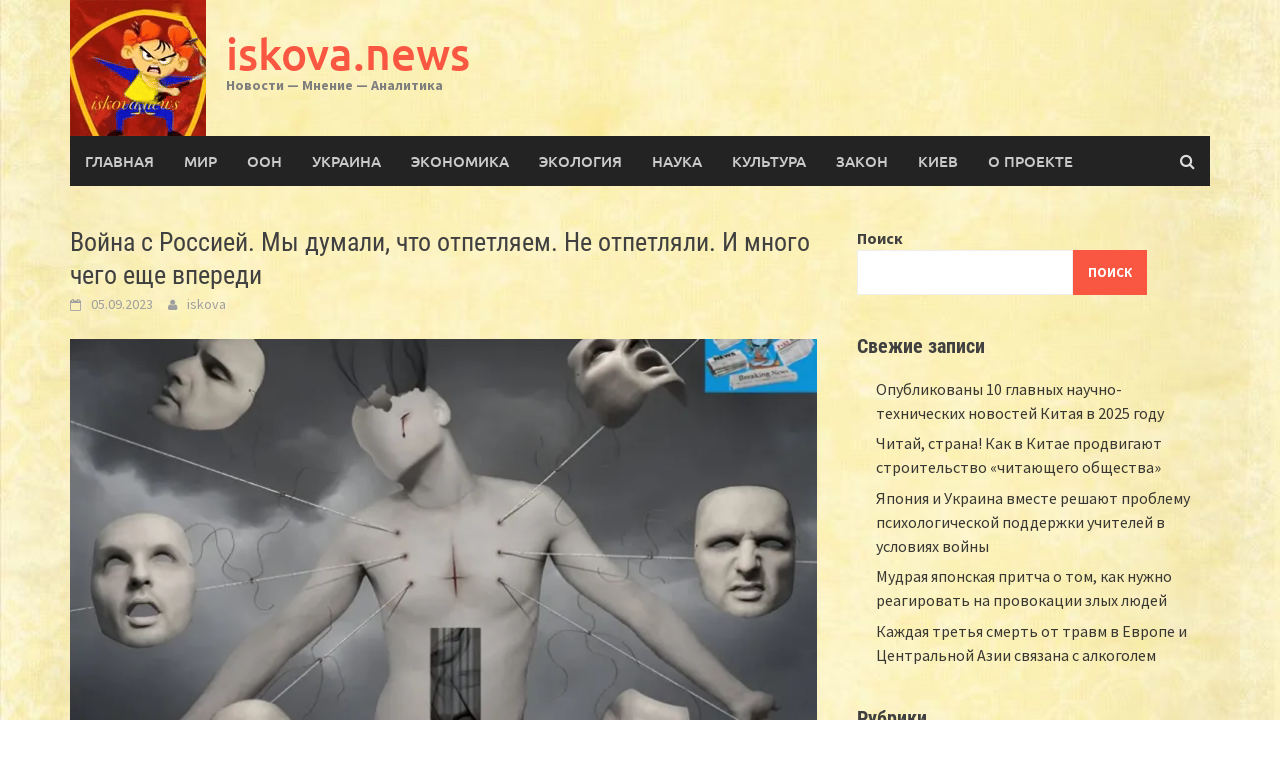

--- FILE ---
content_type: text/html; charset=UTF-8
request_url: https://iskova.news/vojna-s-rossiej-my-dumali-chto-otpetlyaem-ne-otpetlyali-i-mnogo-chego-eshhe-vperedi/ukraina/
body_size: 27144
content:
<!DOCTYPE html>
<html lang="ru-RU" prefix="og: https://ogp.me/ns#">
<head>
<meta charset="UTF-8">
<meta name="viewport" content="width=device-width, initial-scale=1">
<link rel="profile" href="https://gmpg.org/xfn/11">
<link rel="pingback" href="https://iskova.news/xmlrpc.php">

<!-- SEO от Rank Math - https://rankmath.com/ -->
<title>Война с Россией. Мы думали, что отпетляем. Не отпетляли. И много чего еще впереди | iskova.news</title>
<meta name="description" content="Война с Россией. Мы думали, что отпетляем. Не отпетляли. И много чего еще впереди"/>
<meta name="robots" content="follow, index, max-snippet:-1, max-video-preview:-1, max-image-preview:large"/>
<link rel="canonical" href="https://iskova.news/vojna-s-rossiej-my-dumali-chto-otpetlyaem-ne-otpetlyali-i-mnogo-chego-eshhe-vperedi/mir/" />
<meta property="og:locale" content="ru_RU" />
<meta property="og:type" content="article" />
<meta property="og:title" content="Война с Россией. Мы думали, что отпетляем. Не отпетляли. И много чего еще впереди | iskova.news" />
<meta property="og:description" content="Война с Россией. Мы думали, что отпетляем. Не отпетляли. И много чего еще впереди" />
<meta property="og:url" content="https://iskova.news/vojna-s-rossiej-my-dumali-chto-otpetlyaem-ne-otpetlyali-i-mnogo-chego-eshhe-vperedi/mir/" />
<meta property="og:site_name" content="iskova.news" />
<meta property="article:publisher" content="https://www.facebook.com/iskova.news" />
<meta property="article:author" content="https://www.facebook.com/iskova.news/" />
<meta property="article:tag" content="война с Россией" />
<meta property="article:tag" content="Не отпетляли" />
<meta property="article:section" content="Украина" />
<meta property="og:updated_time" content="2023-09-05T19:23:26+03:00" />
<meta property="fb:app_id" content="100076256144456" />
<meta property="og:image" content="https://i0.wp.com/iskova.news/wp-content/uploads/2023/09/man-spears-like-dali-2.jpg" />
<meta property="og:image:secure_url" content="https://i0.wp.com/iskova.news/wp-content/uploads/2023/09/man-spears-like-dali-2.jpg" />
<meta property="og:image:width" content="1000" />
<meta property="og:image:height" content="737" />
<meta property="og:image:alt" content="не отпетляли войну с Россией" />
<meta property="og:image:type" content="image/jpeg" />
<meta property="article:published_time" content="2023-09-05T14:36:11+03:00" />
<meta property="article:modified_time" content="2023-09-05T19:23:26+03:00" />
<meta name="twitter:card" content="summary_large_image" />
<meta name="twitter:title" content="Война с Россией. Мы думали, что отпетляем. Не отпетляли. И много чего еще впереди | iskova.news" />
<meta name="twitter:description" content="Война с Россией. Мы думали, что отпетляем. Не отпетляли. И много чего еще впереди" />
<meta name="twitter:site" content="@IskovaNews" />
<meta name="twitter:creator" content="@IskovaNews" />
<meta name="twitter:image" content="https://i0.wp.com/iskova.news/wp-content/uploads/2023/09/man-spears-like-dali-2.jpg" />
<meta name="twitter:label1" content="Автор" />
<meta name="twitter:data1" content="iskova" />
<meta name="twitter:label2" content="Время чтения" />
<meta name="twitter:data2" content="1 минута" />
<script data-jetpack-boost="ignore" type="application/ld+json" class="rank-math-schema">{"@context":"https://schema.org","@graph":[{"@type":["Organization","Person"],"@id":"https://iskova.news/#person","name":"iskova.news","url":"https://iskova.news","sameAs":["https://www.facebook.com/iskova.news","https://twitter.com/IskovaNews"],"email":"iskova.news@proton.me","address":{"@type":"PostalAddress","addressLocality":"\u041a\u0438\u0435\u0432"},"logo":{"@type":"ImageObject","@id":"https://iskova.news/#logo","url":"https://iskova.news/wp-content/uploads/2024/05/photo_2024-05-27-17.08.24-copy-2-1.jpeg","contentUrl":"https://iskova.news/wp-content/uploads/2024/05/photo_2024-05-27-17.08.24-copy-2-1.jpeg","caption":"iskova.news","inLanguage":"ru-RU","width":"1000","height":"1000"},"image":{"@id":"https://iskova.news/#logo"}},{"@type":"WebSite","@id":"https://iskova.news/#website","url":"https://iskova.news","name":"iskova.news","publisher":{"@id":"https://iskova.news/#person"},"inLanguage":"ru-RU"},{"@type":"ImageObject","@id":"https://i0.wp.com/iskova.news/wp-content/uploads/2023/09/man-spears-like-dali-2.jpg?fit=1000%2C737&amp;ssl=1","url":"https://i0.wp.com/iskova.news/wp-content/uploads/2023/09/man-spears-like-dali-2.jpg?fit=1000%2C737&amp;ssl=1","width":"1000","height":"737","inLanguage":"ru-RU"},{"@type":"BreadcrumbList","@id":"https://iskova.news/vojna-s-rossiej-my-dumali-chto-otpetlyaem-ne-otpetlyali-i-mnogo-chego-eshhe-vperedi/mir/#breadcrumb","itemListElement":[{"@type":"ListItem","position":"1","item":{"@id":"https://iskova.news","name":"\u0413\u043b\u0430\u0432\u043d\u0430\u044f"}},{"@type":"ListItem","position":"2","item":{"@id":"https://iskova.news/vojna-s-rossiej-my-dumali-chto-otpetlyaem-ne-otpetlyali-i-mnogo-chego-eshhe-vperedi/mir/","name":"\u0412\u043e\u0439\u043d\u0430 \u0441 \u0420\u043e\u0441\u0441\u0438\u0435\u0439. \u041c\u044b \u0434\u0443\u043c\u0430\u043b\u0438, \u0447\u0442\u043e \u043e\u0442\u043f\u0435\u0442\u043b\u044f\u0435\u043c. \u041d\u0435 \u043e\u0442\u043f\u0435\u0442\u043b\u044f\u043b\u0438. \u0418 \u043c\u043d\u043e\u0433\u043e \u0447\u0435\u0433\u043e \u0435\u0449\u0435 \u0432\u043f\u0435\u0440\u0435\u0434\u0438"}}]},{"@type":"WebPage","@id":"https://iskova.news/vojna-s-rossiej-my-dumali-chto-otpetlyaem-ne-otpetlyali-i-mnogo-chego-eshhe-vperedi/mir/#webpage","url":"https://iskova.news/vojna-s-rossiej-my-dumali-chto-otpetlyaem-ne-otpetlyali-i-mnogo-chego-eshhe-vperedi/mir/","name":"\u0412\u043e\u0439\u043d\u0430 \u0441 \u0420\u043e\u0441\u0441\u0438\u0435\u0439. \u041c\u044b \u0434\u0443\u043c\u0430\u043b\u0438, \u0447\u0442\u043e \u043e\u0442\u043f\u0435\u0442\u043b\u044f\u0435\u043c. \u041d\u0435 \u043e\u0442\u043f\u0435\u0442\u043b\u044f\u043b\u0438. \u0418 \u043c\u043d\u043e\u0433\u043e \u0447\u0435\u0433\u043e \u0435\u0449\u0435 \u0432\u043f\u0435\u0440\u0435\u0434\u0438 | iskova.news","datePublished":"2023-09-05T14:36:11+03:00","dateModified":"2023-09-05T19:23:26+03:00","isPartOf":{"@id":"https://iskova.news/#website"},"primaryImageOfPage":{"@id":"https://i0.wp.com/iskova.news/wp-content/uploads/2023/09/man-spears-like-dali-2.jpg?fit=1000%2C737&amp;ssl=1"},"inLanguage":"ru-RU","breadcrumb":{"@id":"https://iskova.news/vojna-s-rossiej-my-dumali-chto-otpetlyaem-ne-otpetlyali-i-mnogo-chego-eshhe-vperedi/mir/#breadcrumb"}},{"@type":"Person","@id":"https://iskova.news/author/taras-mokhurenko/","name":"iskova","url":"https://iskova.news/author/taras-mokhurenko/","image":{"@type":"ImageObject","@id":"https://secure.gravatar.com/avatar/a41281f78f94825b8a08df327ae4633ef16d6ae7a74d9bd5742ccb333c80030b?s=96&amp;d=retro&amp;r=g","url":"https://secure.gravatar.com/avatar/a41281f78f94825b8a08df327ae4633ef16d6ae7a74d9bd5742ccb333c80030b?s=96&amp;d=retro&amp;r=g","caption":"iskova","inLanguage":"ru-RU"},"sameAs":["https://iskova.news","https://www.facebook.com/iskova.news/","https://twitter.com/https://twitter.com/IskovaNews"]},{"@type":"Article","headline":"\u0412\u043e\u0439\u043d\u0430 \u0441 \u0420\u043e\u0441\u0441\u0438\u0435\u0439. \u041c\u044b \u0434\u0443\u043c\u0430\u043b\u0438, \u0447\u0442\u043e \u043e\u0442\u043f\u0435\u0442\u043b\u044f\u0435\u043c. \u041d\u0435 \u043e\u0442\u043f\u0435\u0442\u043b\u044f\u043b\u0438. \u0418 \u043c\u043d\u043e\u0433\u043e \u0447\u0435\u0433\u043e \u0435\u0449\u0435 \u0432\u043f\u0435\u0440\u0435\u0434\u0438 | iskova.news","keywords":"\u043d\u0435 \u043e\u0442\u043f\u0435\u0442\u043b\u044f\u043b\u0438 \u0432\u043e\u0439\u043d\u0443 \u0441 \u0420\u043e\u0441\u0441\u0438\u0435\u0439","datePublished":"2023-09-05T14:36:11+03:00","dateModified":"2023-09-05T19:23:26+03:00","author":{"@id":"https://iskova.news/author/taras-mokhurenko/","name":"iskova"},"publisher":{"@id":"https://iskova.news/#person"},"description":"\u0412\u043e\u0439\u043d\u0430 \u0441 \u0420\u043e\u0441\u0441\u0438\u0435\u0439. \u041c\u044b \u0434\u0443\u043c\u0430\u043b\u0438, \u0447\u0442\u043e \u043e\u0442\u043f\u0435\u0442\u043b\u044f\u0435\u043c. \u041d\u0435 \u043e\u0442\u043f\u0435\u0442\u043b\u044f\u043b\u0438. \u0418 \u043c\u043d\u043e\u0433\u043e \u0447\u0435\u0433\u043e \u0435\u0449\u0435 \u0432\u043f\u0435\u0440\u0435\u0434\u0438","name":"\u0412\u043e\u0439\u043d\u0430 \u0441 \u0420\u043e\u0441\u0441\u0438\u0435\u0439. \u041c\u044b \u0434\u0443\u043c\u0430\u043b\u0438, \u0447\u0442\u043e \u043e\u0442\u043f\u0435\u0442\u043b\u044f\u0435\u043c. \u041d\u0435 \u043e\u0442\u043f\u0435\u0442\u043b\u044f\u043b\u0438. \u0418 \u043c\u043d\u043e\u0433\u043e \u0447\u0435\u0433\u043e \u0435\u0449\u0435 \u0432\u043f\u0435\u0440\u0435\u0434\u0438 | iskova.news","@id":"https://iskova.news/vojna-s-rossiej-my-dumali-chto-otpetlyaem-ne-otpetlyali-i-mnogo-chego-eshhe-vperedi/mir/#richSnippet","isPartOf":{"@id":"https://iskova.news/vojna-s-rossiej-my-dumali-chto-otpetlyaem-ne-otpetlyali-i-mnogo-chego-eshhe-vperedi/mir/#webpage"},"image":{"@id":"https://i0.wp.com/iskova.news/wp-content/uploads/2023/09/man-spears-like-dali-2.jpg?fit=1000%2C737&amp;ssl=1"},"inLanguage":"ru-RU","mainEntityOfPage":{"@id":"https://iskova.news/vojna-s-rossiej-my-dumali-chto-otpetlyaem-ne-otpetlyali-i-mnogo-chego-eshhe-vperedi/mir/#webpage"}}]}</script>
<!-- /Rank Math WordPress SEO плагин -->

<link rel='dns-prefetch' href='//secure.gravatar.com' />
<link rel='dns-prefetch' href='//stats.wp.com' />
<link rel='dns-prefetch' href='//jetpack.wordpress.com' />
<link rel='dns-prefetch' href='//s0.wp.com' />
<link rel='dns-prefetch' href='//public-api.wordpress.com' />
<link rel='dns-prefetch' href='//0.gravatar.com' />
<link rel='dns-prefetch' href='//1.gravatar.com' />
<link rel='dns-prefetch' href='//2.gravatar.com' />
<link rel='dns-prefetch' href='//widgets.wp.com' />
<link rel='preconnect' href='//i0.wp.com' />
<link rel='preconnect' href='//c0.wp.com' />
<link rel="alternate" type="application/rss+xml" title="iskova.news &raquo; Лента" href="https://iskova.news/feed/" />
<link rel="alternate" type="application/rss+xml" title="iskova.news &raquo; Лента комментариев" href="https://iskova.news/comments/feed/" />
<link rel="alternate" type="application/rss+xml" title="iskova.news &raquo; Лента комментариев к &laquo;Война с Россией. Мы думали, что отпетляем. Не отпетляли. И много чего еще впереди&raquo;" href="https://iskova.news/vojna-s-rossiej-my-dumali-chto-otpetlyaem-ne-otpetlyali-i-mnogo-chego-eshhe-vperedi/mir/feed/" />
<link rel="alternate" title="oEmbed (JSON)" type="application/json+oembed" href="https://iskova.news/wp-json/oembed/1.0/embed?url=https%3A%2F%2Fiskova.news%2Fvojna-s-rossiej-my-dumali-chto-otpetlyaem-ne-otpetlyali-i-mnogo-chego-eshhe-vperedi%2Fmir%2F" />
<link rel="alternate" title="oEmbed (XML)" type="text/xml+oembed" href="https://iskova.news/wp-json/oembed/1.0/embed?url=https%3A%2F%2Fiskova.news%2Fvojna-s-rossiej-my-dumali-chto-otpetlyaem-ne-otpetlyali-i-mnogo-chego-eshhe-vperedi%2Fmir%2F&#038;format=xml" />
<link rel='stylesheet' id='all-css-a5a5364b0109382e2451589aa4bb4fc8' href='https://iskova.news/wp-content/boost-cache/static/6879b27262.min.css' type='text/css' media='all' />
<style id='wp-img-auto-sizes-contain-inline-css'>
img:is([sizes=auto i],[sizes^="auto," i]){contain-intrinsic-size:3000px 1500px}
/*# sourceURL=wp-img-auto-sizes-contain-inline-css */
</style>
<style id='wp-emoji-styles-inline-css'>

	img.wp-smiley, img.emoji {
		display: inline !important;
		border: none !important;
		box-shadow: none !important;
		height: 1em !important;
		width: 1em !important;
		margin: 0 0.07em !important;
		vertical-align: -0.1em !important;
		background: none !important;
		padding: 0 !important;
	}
/*# sourceURL=wp-emoji-styles-inline-css */
</style>
<style id='wp-block-library-inline-css'>
:root{--wp-block-synced-color:#7a00df;--wp-block-synced-color--rgb:122,0,223;--wp-bound-block-color:var(--wp-block-synced-color);--wp-editor-canvas-background:#ddd;--wp-admin-theme-color:#007cba;--wp-admin-theme-color--rgb:0,124,186;--wp-admin-theme-color-darker-10:#006ba1;--wp-admin-theme-color-darker-10--rgb:0,107,160.5;--wp-admin-theme-color-darker-20:#005a87;--wp-admin-theme-color-darker-20--rgb:0,90,135;--wp-admin-border-width-focus:2px}@media (min-resolution:192dpi){:root{--wp-admin-border-width-focus:1.5px}}.wp-element-button{cursor:pointer}:root .has-very-light-gray-background-color{background-color:#eee}:root .has-very-dark-gray-background-color{background-color:#313131}:root .has-very-light-gray-color{color:#eee}:root .has-very-dark-gray-color{color:#313131}:root .has-vivid-green-cyan-to-vivid-cyan-blue-gradient-background{background:linear-gradient(135deg,#00d084,#0693e3)}:root .has-purple-crush-gradient-background{background:linear-gradient(135deg,#34e2e4,#4721fb 50%,#ab1dfe)}:root .has-hazy-dawn-gradient-background{background:linear-gradient(135deg,#faaca8,#dad0ec)}:root .has-subdued-olive-gradient-background{background:linear-gradient(135deg,#fafae1,#67a671)}:root .has-atomic-cream-gradient-background{background:linear-gradient(135deg,#fdd79a,#004a59)}:root .has-nightshade-gradient-background{background:linear-gradient(135deg,#330968,#31cdcf)}:root .has-midnight-gradient-background{background:linear-gradient(135deg,#020381,#2874fc)}:root{--wp--preset--font-size--normal:16px;--wp--preset--font-size--huge:42px}.has-regular-font-size{font-size:1em}.has-larger-font-size{font-size:2.625em}.has-normal-font-size{font-size:var(--wp--preset--font-size--normal)}.has-huge-font-size{font-size:var(--wp--preset--font-size--huge)}.has-text-align-center{text-align:center}.has-text-align-left{text-align:left}.has-text-align-right{text-align:right}.has-fit-text{white-space:nowrap!important}#end-resizable-editor-section{display:none}.aligncenter{clear:both}.items-justified-left{justify-content:flex-start}.items-justified-center{justify-content:center}.items-justified-right{justify-content:flex-end}.items-justified-space-between{justify-content:space-between}.screen-reader-text{border:0;clip-path:inset(50%);height:1px;margin:-1px;overflow:hidden;padding:0;position:absolute;width:1px;word-wrap:normal!important}.screen-reader-text:focus{background-color:#ddd;clip-path:none;color:#444;display:block;font-size:1em;height:auto;left:5px;line-height:normal;padding:15px 23px 14px;text-decoration:none;top:5px;width:auto;z-index:100000}html :where(.has-border-color){border-style:solid}html :where([style*=border-top-color]){border-top-style:solid}html :where([style*=border-right-color]){border-right-style:solid}html :where([style*=border-bottom-color]){border-bottom-style:solid}html :where([style*=border-left-color]){border-left-style:solid}html :where([style*=border-width]){border-style:solid}html :where([style*=border-top-width]){border-top-style:solid}html :where([style*=border-right-width]){border-right-style:solid}html :where([style*=border-bottom-width]){border-bottom-style:solid}html :where([style*=border-left-width]){border-left-style:solid}html :where(img[class*=wp-image-]){height:auto;max-width:100%}:where(figure){margin:0 0 1em}html :where(.is-position-sticky){--wp-admin--admin-bar--position-offset:var(--wp-admin--admin-bar--height,0px)}@media screen and (max-width:600px){html :where(.is-position-sticky){--wp-admin--admin-bar--position-offset:0px}}

/*# sourceURL=wp-block-library-inline-css */
</style><style id='wp-block-archives-inline-css'>
.wp-block-archives{box-sizing:border-box}.wp-block-archives-dropdown label{display:block}
/*# sourceURL=https://iskova.news/wp-includes/blocks/archives/style.min.css */
</style>
<style id='wp-block-categories-inline-css'>
.wp-block-categories{box-sizing:border-box}.wp-block-categories.alignleft{margin-right:2em}.wp-block-categories.alignright{margin-left:2em}.wp-block-categories.wp-block-categories-dropdown.aligncenter{text-align:center}.wp-block-categories .wp-block-categories__label{display:block;width:100%}
/*# sourceURL=https://iskova.news/wp-includes/blocks/categories/style.min.css */
</style>
<style id='wp-block-heading-inline-css'>
h1:where(.wp-block-heading).has-background,h2:where(.wp-block-heading).has-background,h3:where(.wp-block-heading).has-background,h4:where(.wp-block-heading).has-background,h5:where(.wp-block-heading).has-background,h6:where(.wp-block-heading).has-background{padding:1.25em 2.375em}h1.has-text-align-left[style*=writing-mode]:where([style*=vertical-lr]),h1.has-text-align-right[style*=writing-mode]:where([style*=vertical-rl]),h2.has-text-align-left[style*=writing-mode]:where([style*=vertical-lr]),h2.has-text-align-right[style*=writing-mode]:where([style*=vertical-rl]),h3.has-text-align-left[style*=writing-mode]:where([style*=vertical-lr]),h3.has-text-align-right[style*=writing-mode]:where([style*=vertical-rl]),h4.has-text-align-left[style*=writing-mode]:where([style*=vertical-lr]),h4.has-text-align-right[style*=writing-mode]:where([style*=vertical-rl]),h5.has-text-align-left[style*=writing-mode]:where([style*=vertical-lr]),h5.has-text-align-right[style*=writing-mode]:where([style*=vertical-rl]),h6.has-text-align-left[style*=writing-mode]:where([style*=vertical-lr]),h6.has-text-align-right[style*=writing-mode]:where([style*=vertical-rl]){rotate:180deg}
/*# sourceURL=https://iskova.news/wp-includes/blocks/heading/style.min.css */
</style>
<style id='wp-block-image-inline-css'>
.wp-block-image>a,.wp-block-image>figure>a{display:inline-block}.wp-block-image img{box-sizing:border-box;height:auto;max-width:100%;vertical-align:bottom}@media not (prefers-reduced-motion){.wp-block-image img.hide{visibility:hidden}.wp-block-image img.show{animation:show-content-image .4s}}.wp-block-image[style*=border-radius] img,.wp-block-image[style*=border-radius]>a{border-radius:inherit}.wp-block-image.has-custom-border img{box-sizing:border-box}.wp-block-image.aligncenter{text-align:center}.wp-block-image.alignfull>a,.wp-block-image.alignwide>a{width:100%}.wp-block-image.alignfull img,.wp-block-image.alignwide img{height:auto;width:100%}.wp-block-image .aligncenter,.wp-block-image .alignleft,.wp-block-image .alignright,.wp-block-image.aligncenter,.wp-block-image.alignleft,.wp-block-image.alignright{display:table}.wp-block-image .aligncenter>figcaption,.wp-block-image .alignleft>figcaption,.wp-block-image .alignright>figcaption,.wp-block-image.aligncenter>figcaption,.wp-block-image.alignleft>figcaption,.wp-block-image.alignright>figcaption{caption-side:bottom;display:table-caption}.wp-block-image .alignleft{float:left;margin:.5em 1em .5em 0}.wp-block-image .alignright{float:right;margin:.5em 0 .5em 1em}.wp-block-image .aligncenter{margin-left:auto;margin-right:auto}.wp-block-image :where(figcaption){margin-bottom:1em;margin-top:.5em}.wp-block-image.is-style-circle-mask img{border-radius:9999px}@supports ((-webkit-mask-image:none) or (mask-image:none)) or (-webkit-mask-image:none){.wp-block-image.is-style-circle-mask img{border-radius:0;-webkit-mask-image:url('data:image/svg+xml;utf8,<svg viewBox="0 0 100 100" xmlns="http://www.w3.org/2000/svg"><circle cx="50" cy="50" r="50"/></svg>');mask-image:url('data:image/svg+xml;utf8,<svg viewBox="0 0 100 100" xmlns="http://www.w3.org/2000/svg"><circle cx="50" cy="50" r="50"/></svg>');mask-mode:alpha;-webkit-mask-position:center;mask-position:center;-webkit-mask-repeat:no-repeat;mask-repeat:no-repeat;-webkit-mask-size:contain;mask-size:contain}}:root :where(.wp-block-image.is-style-rounded img,.wp-block-image .is-style-rounded img){border-radius:9999px}.wp-block-image figure{margin:0}.wp-lightbox-container{display:flex;flex-direction:column;position:relative}.wp-lightbox-container img{cursor:zoom-in}.wp-lightbox-container img:hover+button{opacity:1}.wp-lightbox-container button{align-items:center;backdrop-filter:blur(16px) saturate(180%);background-color:#5a5a5a40;border:none;border-radius:4px;cursor:zoom-in;display:flex;height:20px;justify-content:center;opacity:0;padding:0;position:absolute;right:16px;text-align:center;top:16px;width:20px;z-index:100}@media not (prefers-reduced-motion){.wp-lightbox-container button{transition:opacity .2s ease}}.wp-lightbox-container button:focus-visible{outline:3px auto #5a5a5a40;outline:3px auto -webkit-focus-ring-color;outline-offset:3px}.wp-lightbox-container button:hover{cursor:pointer;opacity:1}.wp-lightbox-container button:focus{opacity:1}.wp-lightbox-container button:focus,.wp-lightbox-container button:hover,.wp-lightbox-container button:not(:hover):not(:active):not(.has-background){background-color:#5a5a5a40;border:none}.wp-lightbox-overlay{box-sizing:border-box;cursor:zoom-out;height:100vh;left:0;overflow:hidden;position:fixed;top:0;visibility:hidden;width:100%;z-index:100000}.wp-lightbox-overlay .close-button{align-items:center;cursor:pointer;display:flex;justify-content:center;min-height:40px;min-width:40px;padding:0;position:absolute;right:calc(env(safe-area-inset-right) + 16px);top:calc(env(safe-area-inset-top) + 16px);z-index:5000000}.wp-lightbox-overlay .close-button:focus,.wp-lightbox-overlay .close-button:hover,.wp-lightbox-overlay .close-button:not(:hover):not(:active):not(.has-background){background:none;border:none}.wp-lightbox-overlay .lightbox-image-container{height:var(--wp--lightbox-container-height);left:50%;overflow:hidden;position:absolute;top:50%;transform:translate(-50%,-50%);transform-origin:top left;width:var(--wp--lightbox-container-width);z-index:9999999999}.wp-lightbox-overlay .wp-block-image{align-items:center;box-sizing:border-box;display:flex;height:100%;justify-content:center;margin:0;position:relative;transform-origin:0 0;width:100%;z-index:3000000}.wp-lightbox-overlay .wp-block-image img{height:var(--wp--lightbox-image-height);min-height:var(--wp--lightbox-image-height);min-width:var(--wp--lightbox-image-width);width:var(--wp--lightbox-image-width)}.wp-lightbox-overlay .wp-block-image figcaption{display:none}.wp-lightbox-overlay button{background:none;border:none}.wp-lightbox-overlay .scrim{background-color:#fff;height:100%;opacity:.9;position:absolute;width:100%;z-index:2000000}.wp-lightbox-overlay.active{visibility:visible}@media not (prefers-reduced-motion){.wp-lightbox-overlay.active{animation:turn-on-visibility .25s both}.wp-lightbox-overlay.active img{animation:turn-on-visibility .35s both}.wp-lightbox-overlay.show-closing-animation:not(.active){animation:turn-off-visibility .35s both}.wp-lightbox-overlay.show-closing-animation:not(.active) img{animation:turn-off-visibility .25s both}.wp-lightbox-overlay.zoom.active{animation:none;opacity:1;visibility:visible}.wp-lightbox-overlay.zoom.active .lightbox-image-container{animation:lightbox-zoom-in .4s}.wp-lightbox-overlay.zoom.active .lightbox-image-container img{animation:none}.wp-lightbox-overlay.zoom.active .scrim{animation:turn-on-visibility .4s forwards}.wp-lightbox-overlay.zoom.show-closing-animation:not(.active){animation:none}.wp-lightbox-overlay.zoom.show-closing-animation:not(.active) .lightbox-image-container{animation:lightbox-zoom-out .4s}.wp-lightbox-overlay.zoom.show-closing-animation:not(.active) .lightbox-image-container img{animation:none}.wp-lightbox-overlay.zoom.show-closing-animation:not(.active) .scrim{animation:turn-off-visibility .4s forwards}}@keyframes show-content-image{0%{visibility:hidden}99%{visibility:hidden}to{visibility:visible}}@keyframes turn-on-visibility{0%{opacity:0}to{opacity:1}}@keyframes turn-off-visibility{0%{opacity:1;visibility:visible}99%{opacity:0;visibility:visible}to{opacity:0;visibility:hidden}}@keyframes lightbox-zoom-in{0%{transform:translate(calc((-100vw + var(--wp--lightbox-scrollbar-width))/2 + var(--wp--lightbox-initial-left-position)),calc(-50vh + var(--wp--lightbox-initial-top-position))) scale(var(--wp--lightbox-scale))}to{transform:translate(-50%,-50%) scale(1)}}@keyframes lightbox-zoom-out{0%{transform:translate(-50%,-50%) scale(1);visibility:visible}99%{visibility:visible}to{transform:translate(calc((-100vw + var(--wp--lightbox-scrollbar-width))/2 + var(--wp--lightbox-initial-left-position)),calc(-50vh + var(--wp--lightbox-initial-top-position))) scale(var(--wp--lightbox-scale));visibility:hidden}}
/*# sourceURL=https://iskova.news/wp-includes/blocks/image/style.min.css */
</style>
<style id='wp-block-image-theme-inline-css'>
:root :where(.wp-block-image figcaption){color:#555;font-size:13px;text-align:center}.is-dark-theme :root :where(.wp-block-image figcaption){color:#ffffffa6}.wp-block-image{margin:0 0 1em}
/*# sourceURL=https://iskova.news/wp-includes/blocks/image/theme.min.css */
</style>
<style id='wp-block-latest-posts-inline-css'>
.wp-block-latest-posts{box-sizing:border-box}.wp-block-latest-posts.alignleft{margin-right:2em}.wp-block-latest-posts.alignright{margin-left:2em}.wp-block-latest-posts.wp-block-latest-posts__list{list-style:none}.wp-block-latest-posts.wp-block-latest-posts__list li{clear:both;overflow-wrap:break-word}.wp-block-latest-posts.is-grid{display:flex;flex-wrap:wrap}.wp-block-latest-posts.is-grid li{margin:0 1.25em 1.25em 0;width:100%}@media (min-width:600px){.wp-block-latest-posts.columns-2 li{width:calc(50% - .625em)}.wp-block-latest-posts.columns-2 li:nth-child(2n){margin-right:0}.wp-block-latest-posts.columns-3 li{width:calc(33.33333% - .83333em)}.wp-block-latest-posts.columns-3 li:nth-child(3n){margin-right:0}.wp-block-latest-posts.columns-4 li{width:calc(25% - .9375em)}.wp-block-latest-posts.columns-4 li:nth-child(4n){margin-right:0}.wp-block-latest-posts.columns-5 li{width:calc(20% - 1em)}.wp-block-latest-posts.columns-5 li:nth-child(5n){margin-right:0}.wp-block-latest-posts.columns-6 li{width:calc(16.66667% - 1.04167em)}.wp-block-latest-posts.columns-6 li:nth-child(6n){margin-right:0}}:root :where(.wp-block-latest-posts.is-grid){padding:0}:root :where(.wp-block-latest-posts.wp-block-latest-posts__list){padding-left:0}.wp-block-latest-posts__post-author,.wp-block-latest-posts__post-date{display:block;font-size:.8125em}.wp-block-latest-posts__post-excerpt,.wp-block-latest-posts__post-full-content{margin-bottom:1em;margin-top:.5em}.wp-block-latest-posts__featured-image a{display:inline-block}.wp-block-latest-posts__featured-image img{height:auto;max-width:100%;width:auto}.wp-block-latest-posts__featured-image.alignleft{float:left;margin-right:1em}.wp-block-latest-posts__featured-image.alignright{float:right;margin-left:1em}.wp-block-latest-posts__featured-image.aligncenter{margin-bottom:1em;text-align:center}
/*# sourceURL=https://iskova.news/wp-includes/blocks/latest-posts/style.min.css */
</style>
<style id='wp-block-list-inline-css'>
ol,ul{box-sizing:border-box}:root :where(.wp-block-list.has-background){padding:1.25em 2.375em}
/*# sourceURL=https://iskova.news/wp-includes/blocks/list/style.min.css */
</style>
<style id='wp-block-search-inline-css'>
.wp-block-search__button{margin-left:10px;word-break:normal}.wp-block-search__button.has-icon{line-height:0}.wp-block-search__button svg{height:1.25em;min-height:24px;min-width:24px;width:1.25em;fill:currentColor;vertical-align:text-bottom}:where(.wp-block-search__button){border:1px solid #ccc;padding:6px 10px}.wp-block-search__inside-wrapper{display:flex;flex:auto;flex-wrap:nowrap;max-width:100%}.wp-block-search__label{width:100%}.wp-block-search.wp-block-search__button-only .wp-block-search__button{box-sizing:border-box;display:flex;flex-shrink:0;justify-content:center;margin-left:0;max-width:100%}.wp-block-search.wp-block-search__button-only .wp-block-search__inside-wrapper{min-width:0!important;transition-property:width}.wp-block-search.wp-block-search__button-only .wp-block-search__input{flex-basis:100%;transition-duration:.3s}.wp-block-search.wp-block-search__button-only.wp-block-search__searchfield-hidden,.wp-block-search.wp-block-search__button-only.wp-block-search__searchfield-hidden .wp-block-search__inside-wrapper{overflow:hidden}.wp-block-search.wp-block-search__button-only.wp-block-search__searchfield-hidden .wp-block-search__input{border-left-width:0!important;border-right-width:0!important;flex-basis:0;flex-grow:0;margin:0;min-width:0!important;padding-left:0!important;padding-right:0!important;width:0!important}:where(.wp-block-search__input){appearance:none;border:1px solid #949494;flex-grow:1;font-family:inherit;font-size:inherit;font-style:inherit;font-weight:inherit;letter-spacing:inherit;line-height:inherit;margin-left:0;margin-right:0;min-width:3rem;padding:8px;text-decoration:unset!important;text-transform:inherit}:where(.wp-block-search__button-inside .wp-block-search__inside-wrapper){background-color:#fff;border:1px solid #949494;box-sizing:border-box;padding:4px}:where(.wp-block-search__button-inside .wp-block-search__inside-wrapper) .wp-block-search__input{border:none;border-radius:0;padding:0 4px}:where(.wp-block-search__button-inside .wp-block-search__inside-wrapper) .wp-block-search__input:focus{outline:none}:where(.wp-block-search__button-inside .wp-block-search__inside-wrapper) :where(.wp-block-search__button){padding:4px 8px}.wp-block-search.aligncenter .wp-block-search__inside-wrapper{margin:auto}.wp-block[data-align=right] .wp-block-search.wp-block-search__button-only .wp-block-search__inside-wrapper{float:right}
/*# sourceURL=https://iskova.news/wp-includes/blocks/search/style.min.css */
</style>
<style id='wp-block-search-theme-inline-css'>
.wp-block-search .wp-block-search__label{font-weight:700}.wp-block-search__button{border:1px solid #ccc;padding:.375em .625em}
/*# sourceURL=https://iskova.news/wp-includes/blocks/search/theme.min.css */
</style>
<style id='wp-block-group-inline-css'>
.wp-block-group{box-sizing:border-box}:where(.wp-block-group.wp-block-group-is-layout-constrained){position:relative}
/*# sourceURL=https://iskova.news/wp-includes/blocks/group/style.min.css */
</style>
<style id='wp-block-group-theme-inline-css'>
:where(.wp-block-group.has-background){padding:1.25em 2.375em}
/*# sourceURL=https://iskova.news/wp-includes/blocks/group/theme.min.css */
</style>
<style id='wp-block-paragraph-inline-css'>
.is-small-text{font-size:.875em}.is-regular-text{font-size:1em}.is-large-text{font-size:2.25em}.is-larger-text{font-size:3em}.has-drop-cap:not(:focus):first-letter{float:left;font-size:8.4em;font-style:normal;font-weight:100;line-height:.68;margin:.05em .1em 0 0;text-transform:uppercase}body.rtl .has-drop-cap:not(:focus):first-letter{float:none;margin-left:.1em}p.has-drop-cap.has-background{overflow:hidden}:root :where(p.has-background){padding:1.25em 2.375em}:where(p.has-text-color:not(.has-link-color)) a{color:inherit}p.has-text-align-left[style*="writing-mode:vertical-lr"],p.has-text-align-right[style*="writing-mode:vertical-rl"]{rotate:180deg}
/*# sourceURL=https://iskova.news/wp-includes/blocks/paragraph/style.min.css */
</style>
<style id='global-styles-inline-css'>
:root{--wp--preset--aspect-ratio--square: 1;--wp--preset--aspect-ratio--4-3: 4/3;--wp--preset--aspect-ratio--3-4: 3/4;--wp--preset--aspect-ratio--3-2: 3/2;--wp--preset--aspect-ratio--2-3: 2/3;--wp--preset--aspect-ratio--16-9: 16/9;--wp--preset--aspect-ratio--9-16: 9/16;--wp--preset--color--black: #000000;--wp--preset--color--cyan-bluish-gray: #abb8c3;--wp--preset--color--white: #ffffff;--wp--preset--color--pale-pink: #f78da7;--wp--preset--color--vivid-red: #cf2e2e;--wp--preset--color--luminous-vivid-orange: #ff6900;--wp--preset--color--luminous-vivid-amber: #fcb900;--wp--preset--color--light-green-cyan: #7bdcb5;--wp--preset--color--vivid-green-cyan: #00d084;--wp--preset--color--pale-cyan-blue: #8ed1fc;--wp--preset--color--vivid-cyan-blue: #0693e3;--wp--preset--color--vivid-purple: #9b51e0;--wp--preset--gradient--vivid-cyan-blue-to-vivid-purple: linear-gradient(135deg,rgb(6,147,227) 0%,rgb(155,81,224) 100%);--wp--preset--gradient--light-green-cyan-to-vivid-green-cyan: linear-gradient(135deg,rgb(122,220,180) 0%,rgb(0,208,130) 100%);--wp--preset--gradient--luminous-vivid-amber-to-luminous-vivid-orange: linear-gradient(135deg,rgb(252,185,0) 0%,rgb(255,105,0) 100%);--wp--preset--gradient--luminous-vivid-orange-to-vivid-red: linear-gradient(135deg,rgb(255,105,0) 0%,rgb(207,46,46) 100%);--wp--preset--gradient--very-light-gray-to-cyan-bluish-gray: linear-gradient(135deg,rgb(238,238,238) 0%,rgb(169,184,195) 100%);--wp--preset--gradient--cool-to-warm-spectrum: linear-gradient(135deg,rgb(74,234,220) 0%,rgb(151,120,209) 20%,rgb(207,42,186) 40%,rgb(238,44,130) 60%,rgb(251,105,98) 80%,rgb(254,248,76) 100%);--wp--preset--gradient--blush-light-purple: linear-gradient(135deg,rgb(255,206,236) 0%,rgb(152,150,240) 100%);--wp--preset--gradient--blush-bordeaux: linear-gradient(135deg,rgb(254,205,165) 0%,rgb(254,45,45) 50%,rgb(107,0,62) 100%);--wp--preset--gradient--luminous-dusk: linear-gradient(135deg,rgb(255,203,112) 0%,rgb(199,81,192) 50%,rgb(65,88,208) 100%);--wp--preset--gradient--pale-ocean: linear-gradient(135deg,rgb(255,245,203) 0%,rgb(182,227,212) 50%,rgb(51,167,181) 100%);--wp--preset--gradient--electric-grass: linear-gradient(135deg,rgb(202,248,128) 0%,rgb(113,206,126) 100%);--wp--preset--gradient--midnight: linear-gradient(135deg,rgb(2,3,129) 0%,rgb(40,116,252) 100%);--wp--preset--font-size--small: 13px;--wp--preset--font-size--medium: 20px;--wp--preset--font-size--large: 36px;--wp--preset--font-size--x-large: 42px;--wp--preset--spacing--20: 0.44rem;--wp--preset--spacing--30: 0.67rem;--wp--preset--spacing--40: 1rem;--wp--preset--spacing--50: 1.5rem;--wp--preset--spacing--60: 2.25rem;--wp--preset--spacing--70: 3.38rem;--wp--preset--spacing--80: 5.06rem;--wp--preset--shadow--natural: 6px 6px 9px rgba(0, 0, 0, 0.2);--wp--preset--shadow--deep: 12px 12px 50px rgba(0, 0, 0, 0.4);--wp--preset--shadow--sharp: 6px 6px 0px rgba(0, 0, 0, 0.2);--wp--preset--shadow--outlined: 6px 6px 0px -3px rgb(255, 255, 255), 6px 6px rgb(0, 0, 0);--wp--preset--shadow--crisp: 6px 6px 0px rgb(0, 0, 0);}:where(.is-layout-flex){gap: 0.5em;}:where(.is-layout-grid){gap: 0.5em;}body .is-layout-flex{display: flex;}.is-layout-flex{flex-wrap: wrap;align-items: center;}.is-layout-flex > :is(*, div){margin: 0;}body .is-layout-grid{display: grid;}.is-layout-grid > :is(*, div){margin: 0;}:where(.wp-block-columns.is-layout-flex){gap: 2em;}:where(.wp-block-columns.is-layout-grid){gap: 2em;}:where(.wp-block-post-template.is-layout-flex){gap: 1.25em;}:where(.wp-block-post-template.is-layout-grid){gap: 1.25em;}.has-black-color{color: var(--wp--preset--color--black) !important;}.has-cyan-bluish-gray-color{color: var(--wp--preset--color--cyan-bluish-gray) !important;}.has-white-color{color: var(--wp--preset--color--white) !important;}.has-pale-pink-color{color: var(--wp--preset--color--pale-pink) !important;}.has-vivid-red-color{color: var(--wp--preset--color--vivid-red) !important;}.has-luminous-vivid-orange-color{color: var(--wp--preset--color--luminous-vivid-orange) !important;}.has-luminous-vivid-amber-color{color: var(--wp--preset--color--luminous-vivid-amber) !important;}.has-light-green-cyan-color{color: var(--wp--preset--color--light-green-cyan) !important;}.has-vivid-green-cyan-color{color: var(--wp--preset--color--vivid-green-cyan) !important;}.has-pale-cyan-blue-color{color: var(--wp--preset--color--pale-cyan-blue) !important;}.has-vivid-cyan-blue-color{color: var(--wp--preset--color--vivid-cyan-blue) !important;}.has-vivid-purple-color{color: var(--wp--preset--color--vivid-purple) !important;}.has-black-background-color{background-color: var(--wp--preset--color--black) !important;}.has-cyan-bluish-gray-background-color{background-color: var(--wp--preset--color--cyan-bluish-gray) !important;}.has-white-background-color{background-color: var(--wp--preset--color--white) !important;}.has-pale-pink-background-color{background-color: var(--wp--preset--color--pale-pink) !important;}.has-vivid-red-background-color{background-color: var(--wp--preset--color--vivid-red) !important;}.has-luminous-vivid-orange-background-color{background-color: var(--wp--preset--color--luminous-vivid-orange) !important;}.has-luminous-vivid-amber-background-color{background-color: var(--wp--preset--color--luminous-vivid-amber) !important;}.has-light-green-cyan-background-color{background-color: var(--wp--preset--color--light-green-cyan) !important;}.has-vivid-green-cyan-background-color{background-color: var(--wp--preset--color--vivid-green-cyan) !important;}.has-pale-cyan-blue-background-color{background-color: var(--wp--preset--color--pale-cyan-blue) !important;}.has-vivid-cyan-blue-background-color{background-color: var(--wp--preset--color--vivid-cyan-blue) !important;}.has-vivid-purple-background-color{background-color: var(--wp--preset--color--vivid-purple) !important;}.has-black-border-color{border-color: var(--wp--preset--color--black) !important;}.has-cyan-bluish-gray-border-color{border-color: var(--wp--preset--color--cyan-bluish-gray) !important;}.has-white-border-color{border-color: var(--wp--preset--color--white) !important;}.has-pale-pink-border-color{border-color: var(--wp--preset--color--pale-pink) !important;}.has-vivid-red-border-color{border-color: var(--wp--preset--color--vivid-red) !important;}.has-luminous-vivid-orange-border-color{border-color: var(--wp--preset--color--luminous-vivid-orange) !important;}.has-luminous-vivid-amber-border-color{border-color: var(--wp--preset--color--luminous-vivid-amber) !important;}.has-light-green-cyan-border-color{border-color: var(--wp--preset--color--light-green-cyan) !important;}.has-vivid-green-cyan-border-color{border-color: var(--wp--preset--color--vivid-green-cyan) !important;}.has-pale-cyan-blue-border-color{border-color: var(--wp--preset--color--pale-cyan-blue) !important;}.has-vivid-cyan-blue-border-color{border-color: var(--wp--preset--color--vivid-cyan-blue) !important;}.has-vivid-purple-border-color{border-color: var(--wp--preset--color--vivid-purple) !important;}.has-vivid-cyan-blue-to-vivid-purple-gradient-background{background: var(--wp--preset--gradient--vivid-cyan-blue-to-vivid-purple) !important;}.has-light-green-cyan-to-vivid-green-cyan-gradient-background{background: var(--wp--preset--gradient--light-green-cyan-to-vivid-green-cyan) !important;}.has-luminous-vivid-amber-to-luminous-vivid-orange-gradient-background{background: var(--wp--preset--gradient--luminous-vivid-amber-to-luminous-vivid-orange) !important;}.has-luminous-vivid-orange-to-vivid-red-gradient-background{background: var(--wp--preset--gradient--luminous-vivid-orange-to-vivid-red) !important;}.has-very-light-gray-to-cyan-bluish-gray-gradient-background{background: var(--wp--preset--gradient--very-light-gray-to-cyan-bluish-gray) !important;}.has-cool-to-warm-spectrum-gradient-background{background: var(--wp--preset--gradient--cool-to-warm-spectrum) !important;}.has-blush-light-purple-gradient-background{background: var(--wp--preset--gradient--blush-light-purple) !important;}.has-blush-bordeaux-gradient-background{background: var(--wp--preset--gradient--blush-bordeaux) !important;}.has-luminous-dusk-gradient-background{background: var(--wp--preset--gradient--luminous-dusk) !important;}.has-pale-ocean-gradient-background{background: var(--wp--preset--gradient--pale-ocean) !important;}.has-electric-grass-gradient-background{background: var(--wp--preset--gradient--electric-grass) !important;}.has-midnight-gradient-background{background: var(--wp--preset--gradient--midnight) !important;}.has-small-font-size{font-size: var(--wp--preset--font-size--small) !important;}.has-medium-font-size{font-size: var(--wp--preset--font-size--medium) !important;}.has-large-font-size{font-size: var(--wp--preset--font-size--large) !important;}.has-x-large-font-size{font-size: var(--wp--preset--font-size--x-large) !important;}
/*# sourceURL=global-styles-inline-css */
</style>

<style id='classic-theme-styles-inline-css'>
/*! This file is auto-generated */
.wp-block-button__link{color:#fff;background-color:#32373c;border-radius:9999px;box-shadow:none;text-decoration:none;padding:calc(.667em + 2px) calc(1.333em + 2px);font-size:1.125em}.wp-block-file__button{background:#32373c;color:#fff;text-decoration:none}
/*# sourceURL=/wp-includes/css/classic-themes.min.css */
</style>






<link rel="https://api.w.org/" href="https://iskova.news/wp-json/" /><link rel="alternate" title="JSON" type="application/json" href="https://iskova.news/wp-json/wp/v2/posts/43017" /><link rel="EditURI" type="application/rsd+xml" title="RSD" href="https://iskova.news/xmlrpc.php?rsd" />


<style>
.unselectable
{
-moz-user-select:none;
-webkit-user-select:none;
cursor: default;
}
html
{
-webkit-touch-callout: none;
-webkit-user-select: none;
-khtml-user-select: none;
-moz-user-select: none;
-ms-user-select: none;
user-select: none;
-webkit-tap-highlight-color: rgba(0,0,0,0);
}
</style>

	<style>img#wpstats{display:none}</style>
		<!-- Analytics by WP Statistics - https://wp-statistics.com -->
<style></style><noscript><style>.lazyload[data-src]{display:none !important;}</style></noscript><style>.lazyload{background-image:none !important;}.lazyload:before{background-image:none !important;}</style><style type="text/css" id="custom-background-css">
body.custom-background { background-image: url("https://iskova.news/wp-content/uploads/2022/07/wdyivm7.jpg"); background-position: center center; background-size: cover; background-repeat: no-repeat; background-attachment: fixed; }
</style>
	

<link rel="icon" href="https://i0.wp.com/iskova.news/wp-content/uploads/2024/05/cropped-photo_2024-05-27-17.08.24-copy-2-1.jpeg?fit=32%2C32&#038;ssl=1" sizes="32x32" />
<link rel="icon" href="https://i0.wp.com/iskova.news/wp-content/uploads/2024/05/cropped-photo_2024-05-27-17.08.24-copy-2-1.jpeg?fit=192%2C192&#038;ssl=1" sizes="192x192" />
<link rel="apple-touch-icon" href="https://i0.wp.com/iskova.news/wp-content/uploads/2024/05/cropped-photo_2024-05-27-17.08.24-copy-2-1.jpeg?fit=180%2C180&#038;ssl=1" />
<meta name="msapplication-TileImage" content="https://i0.wp.com/iskova.news/wp-content/uploads/2024/05/cropped-photo_2024-05-27-17.08.24-copy-2-1.jpeg?fit=270%2C270&#038;ssl=1" />
<link rel='stylesheet' id='all-css-d3b884079456079f7f97bb4523d9cc42' href='https://iskova.news/wp-content/boost-cache/static/50a58cf803.min.css' type='text/css' media='all' />
</head>

<body data-rsssl=1 class="wp-singular post-template-default single single-post postid-43017 single-format-standard custom-background wp-custom-logo wp-embed-responsive wp-theme-awaken unselectable">
<div id="page" class="hfeed site">
	<a class="skip-link screen-reader-text" href="#content">Перейти к содержимому</a>
	<header id="masthead" class="site-header" role="banner">
		
	
	<div class="site-branding">
		<div class="container">
			<div class="site-brand-container">
										<div class="site-logo">
							<a href="https://iskova.news/" rel="home"><img src="[data-uri]" alt="iskova.news" data-src="https://iskova.news/wp-content/uploads/2025/10/logo_iskova_news_znak.gif" decoding="async" class="lazyload" data-eio-rwidth="136" data-eio-rheight="136"><noscript><img src="https://iskova.news/wp-content/uploads/2025/10/logo_iskova_news_znak.gif" alt="iskova.news" data-eio="l"></noscript></a>
						</div>
						<div class="site-title-text">
							<h1 class="site-title"><a href="https://iskova.news/" rel="home">iskova.news</a></h1>
							<h2 class="site-description">Новости &#8212; Мнение &#8212; Аналитика</h2>
						</div>
								</div><!-- .site-brand-container -->
						
		</div>
	</div>

	<div class="container">
		<div class="awaken-navigation-container">
			<nav id="site-navigation" class="main-navigation cl-effect-10" role="navigation">
				<div class="menu-menu-1-container"><ul id="menu-menu-1" class="menu"><li id="menu-item-23" class="menu-item menu-item-type-custom menu-item-object-custom menu-item-home menu-item-23"><a href="https://iskova.news/">Главная</a></li>
<li id="menu-item-27" class="menu-item menu-item-type-taxonomy menu-item-object-category current-post-ancestor current-menu-parent current-post-parent menu-item-27"><a href="https://iskova.news/category/mir/">Мир</a></li>
<li id="menu-item-24518" class="menu-item menu-item-type-taxonomy menu-item-object-category menu-item-24518"><a href="https://iskova.news/category/oon/">ООН</a></li>
<li id="menu-item-29" class="menu-item menu-item-type-taxonomy menu-item-object-category current-post-ancestor current-menu-parent current-post-parent menu-item-29"><a href="https://iskova.news/category/ukraina/">Украина</a></li>
<li id="menu-item-30" class="menu-item menu-item-type-taxonomy menu-item-object-category menu-item-30"><a href="https://iskova.news/category/jekonomika/">Экономика</a></li>
<li id="menu-item-468" class="menu-item menu-item-type-taxonomy menu-item-object-category menu-item-468"><a href="https://iskova.news/category/jekologija/">Экология</a></li>
<li id="menu-item-28" class="menu-item menu-item-type-taxonomy menu-item-object-category menu-item-28"><a href="https://iskova.news/category/nauka/">Наука</a></li>
<li id="menu-item-26" class="menu-item menu-item-type-taxonomy menu-item-object-category menu-item-26"><a href="https://iskova.news/category/kultura/">Культура</a></li>
<li id="menu-item-25" class="menu-item menu-item-type-taxonomy menu-item-object-category menu-item-25"><a href="https://iskova.news/category/zakon/">Закон</a></li>
<li id="menu-item-2954" class="menu-item menu-item-type-taxonomy menu-item-object-category menu-item-2954"><a href="https://iskova.news/category/kiev/">Киев</a></li>
<li id="menu-item-467" class="menu-item menu-item-type-post_type menu-item-object-page menu-item-467"><a href="https://iskova.news/o-proekte/">О проекте</a></li>
</ul></div>			</nav><!-- #site-navigation -->
			<a href="#" class="navbutton" id="main-nav-button">Главное меню</a>
			<div class="responsive-mainnav"></div>

							<div class="awaken-search-button-icon"></div>
				<div class="awaken-search-box-container">
					<div class="awaken-search-box">
						<form action="https://iskova.news/" id="awaken-search-form" method="get">
							<input type="text" value="" name="s" id="s" />
							<input type="submit" value="Поиск" />
						</form>
					</div><!-- th-search-box -->
				</div><!-- .th-search-box-container -->
			
		</div><!-- .awaken-navigation-container-->
	</div><!-- .container -->
	</header><!-- #masthead -->

	<div id="content" class="site-content">
		<div class="container">

	<div class="row">
<div class="col-xs-12 col-sm-12 col-md-8 ">
	<div id="primary" class="content-area">
		<main id="main" class="site-main" role="main">

		
			
<article id="post-43017" class="post-43017 post type-post status-publish format-standard has-post-thumbnail hentry category-ukraina category-mir tag-vojna-s-rossiej tag-ne-otpetlyali">
	<header class="single-entry-header">
		<h1 class="single-entry-title entry-title">Война с Россией. Мы думали, что отпетляем. Не отпетляли. И много чего еще впереди</h1>
		<div class="single-entry-meta">
			<span class="posted-on"><a href="https://iskova.news/vojna-s-rossiej-my-dumali-chto-otpetlyaem-ne-otpetlyali-i-mnogo-chego-eshhe-vperedi/mir/" rel="bookmark"><time class="entry-date published" datetime="2023-09-05T14:36:11+03:00">05.09.2023</time><time class="updated" datetime="2023-09-05T19:23:26+03:00">05.09.2023</time></a></span><span class="byline"><span class="author vcard"><a class="url fn n" href="https://iskova.news/author/taras-mokhurenko/">iskova</a></span></span>					</div><!-- .entry-meta -->
	</header><!-- .entry-header -->

				<div class="article-featured-image">
				<img width="752" height="440" src="https://i0.wp.com/iskova.news/wp-content/uploads/2023/09/man-spears-like-dali-2.jpg?resize=752%2C440&amp;ssl=1" class="attachment-featured-slider size-featured-slider wp-post-image" alt="" decoding="async" fetchpriority="high" data-attachment-id="43041" data-permalink="https://iskova.news/vojna-s-rossiej-my-dumali-chto-otpetlyaem-ne-otpetlyali-i-mnogo-chego-eshhe-vperedi/mir/attachment/man-spears-like-dali-2/" data-orig-file="https://i0.wp.com/iskova.news/wp-content/uploads/2023/09/man-spears-like-dali-2.jpg?fit=1000%2C737&amp;ssl=1" data-orig-size="1000,737" data-comments-opened="1" data-image-meta="{&quot;aperture&quot;:&quot;0&quot;,&quot;credit&quot;:&quot;&quot;,&quot;camera&quot;:&quot;&quot;,&quot;caption&quot;:&quot;&quot;,&quot;created_timestamp&quot;:&quot;0&quot;,&quot;copyright&quot;:&quot;&quot;,&quot;focal_length&quot;:&quot;0&quot;,&quot;iso&quot;:&quot;0&quot;,&quot;shutter_speed&quot;:&quot;0&quot;,&quot;title&quot;:&quot;&quot;,&quot;orientation&quot;:&quot;0&quot;}" data-image-title="man-spears-like Dali-2" data-image-description="" data-image-caption="" data-medium-file="https://i0.wp.com/iskova.news/wp-content/uploads/2023/09/man-spears-like-dali-2.jpg?fit=300%2C221&amp;ssl=1" data-large-file="https://i0.wp.com/iskova.news/wp-content/uploads/2023/09/man-spears-like-dali-2.jpg?fit=1024%2C755&amp;ssl=1" />			</div>
			
	<div class="entry-content">
		<p style="text-align: justify;"><span style="font-family: tahoma, arial, helvetica, sans-serif;"><em><span style="font-size: 18pt;"><a href="https://iskova.news/pomnit-chtoby-ne-povtorilos-kto-spasaet-odnu-zhizn-spasaet-celyj-mir/mir/">Война</a> с Россией. Мы думали, что отпетляем. Не отпетляли. И много чего еще впереди</span></em></span></p>
<h3 style="text-align: justify;"><span style="font-size: 14pt; font-family: tahoma, arial, helvetica, sans-serif;">Война, которая должна была начаться в 1991 году</span></h3>
<h3 style="text-align: justify;"><span style="font-size: 14pt; font-family: tahoma, arial, helvetica, sans-serif;">Мы думали, что отпетляем. Не отпетляли. И много чего еще впереди</span></h3>
<p><span style="font-family: tahoma, arial, helvetica, sans-serif;"><img data-recalc-dims="1" decoding="async" data-attachment-id="43026" data-permalink="https://iskova.news/vojna-s-rossiej-my-dumali-chto-otpetlyaem-ne-otpetlyali-i-mnogo-chego-eshhe-vperedi/mir/attachment/time-hand-cross-shovel-photoroom/" data-orig-file="https://i0.wp.com/iskova.news/wp-content/uploads/2023/09/time-hand-cross-shovel-photoroom.jpg?fit=1000%2C703&amp;ssl=1" data-orig-size="1000,703" data-comments-opened="1" data-image-meta="{&quot;aperture&quot;:&quot;0&quot;,&quot;credit&quot;:&quot;&quot;,&quot;camera&quot;:&quot;&quot;,&quot;caption&quot;:&quot;&quot;,&quot;created_timestamp&quot;:&quot;0&quot;,&quot;copyright&quot;:&quot;&quot;,&quot;focal_length&quot;:&quot;0&quot;,&quot;iso&quot;:&quot;0&quot;,&quot;shutter_speed&quot;:&quot;0&quot;,&quot;title&quot;:&quot;&quot;,&quot;orientation&quot;:&quot;0&quot;}" data-image-title="time-hand-cross-shovel-PhotoRoom" data-image-description="" data-image-caption="" data-medium-file="https://i0.wp.com/iskova.news/wp-content/uploads/2023/09/time-hand-cross-shovel-photoroom.jpg?fit=300%2C211&amp;ssl=1" data-large-file="https://i0.wp.com/iskova.news/wp-content/uploads/2023/09/time-hand-cross-shovel-photoroom.jpg?fit=1024%2C720&amp;ssl=1" class="aligncenter size-full wp-image-43026 lazyload" src="[data-uri]" alt="" width="747" height="525"   data-src="https://i0.wp.com/iskova.news/wp-content/uploads/2023/09/time-hand-cross-shovel-photoroom.jpg?resize=747%2C525&ssl=1" data-srcset="https://i0.wp.com/iskova.news/wp-content/uploads/2023/09/time-hand-cross-shovel-photoroom.jpg?w=1000&amp;ssl=1 1000w, https://i0.wp.com/iskova.news/wp-content/uploads/2023/09/time-hand-cross-shovel-photoroom.jpg?resize=300%2C211&amp;ssl=1 300w, https://i0.wp.com/iskova.news/wp-content/uploads/2023/09/time-hand-cross-shovel-photoroom.jpg?resize=1024%2C720&amp;ssl=1 1024w, https://i0.wp.com/iskova.news/wp-content/uploads/2023/09/time-hand-cross-shovel-photoroom.jpg?resize=768%2C540&amp;ssl=1 768w, https://i0.wp.com/iskova.news/wp-content/uploads/2023/09/time-hand-cross-shovel-photoroom.jpg?resize=120%2C85&amp;ssl=1 120w" data-sizes="auto" data-eio-rwidth="747" data-eio-rheight="525" /><noscript><img data-recalc-dims="1" decoding="async" data-attachment-id="43026" data-permalink="https://iskova.news/vojna-s-rossiej-my-dumali-chto-otpetlyaem-ne-otpetlyali-i-mnogo-chego-eshhe-vperedi/mir/attachment/time-hand-cross-shovel-photoroom/" data-orig-file="https://i0.wp.com/iskova.news/wp-content/uploads/2023/09/time-hand-cross-shovel-photoroom.jpg?fit=1000%2C703&amp;ssl=1" data-orig-size="1000,703" data-comments-opened="1" data-image-meta="{&quot;aperture&quot;:&quot;0&quot;,&quot;credit&quot;:&quot;&quot;,&quot;camera&quot;:&quot;&quot;,&quot;caption&quot;:&quot;&quot;,&quot;created_timestamp&quot;:&quot;0&quot;,&quot;copyright&quot;:&quot;&quot;,&quot;focal_length&quot;:&quot;0&quot;,&quot;iso&quot;:&quot;0&quot;,&quot;shutter_speed&quot;:&quot;0&quot;,&quot;title&quot;:&quot;&quot;,&quot;orientation&quot;:&quot;0&quot;}" data-image-title="time-hand-cross-shovel-PhotoRoom" data-image-description="" data-image-caption="" data-medium-file="https://i0.wp.com/iskova.news/wp-content/uploads/2023/09/time-hand-cross-shovel-photoroom.jpg?fit=300%2C211&amp;ssl=1" data-large-file="https://i0.wp.com/iskova.news/wp-content/uploads/2023/09/time-hand-cross-shovel-photoroom.jpg?fit=1024%2C720&amp;ssl=1" class="aligncenter size-full wp-image-43026" src="https://i0.wp.com/iskova.news/wp-content/uploads/2023/09/time-hand-cross-shovel-photoroom.jpg?resize=747%2C525&#038;ssl=1" alt="" width="747" height="525" srcset="https://i0.wp.com/iskova.news/wp-content/uploads/2023/09/time-hand-cross-shovel-photoroom.jpg?w=1000&amp;ssl=1 1000w, https://i0.wp.com/iskova.news/wp-content/uploads/2023/09/time-hand-cross-shovel-photoroom.jpg?resize=300%2C211&amp;ssl=1 300w, https://i0.wp.com/iskova.news/wp-content/uploads/2023/09/time-hand-cross-shovel-photoroom.jpg?resize=1024%2C720&amp;ssl=1 1024w, https://i0.wp.com/iskova.news/wp-content/uploads/2023/09/time-hand-cross-shovel-photoroom.jpg?resize=768%2C540&amp;ssl=1 768w, https://i0.wp.com/iskova.news/wp-content/uploads/2023/09/time-hand-cross-shovel-photoroom.jpg?resize=120%2C85&amp;ssl=1 120w" sizes="(max-width: 747px) 100vw, 747px" data-eio="l" /></noscript></span></p>
<p style="text-align: justify;"><span style="font-size: 14pt; font-family: tahoma, arial, helvetica, sans-serif;">Не обидно ли мне, что на лучшие годы жизни моего поколения пришелся творящийся сейчас ужас?</span></p>
<p style="text-align: justify;"><span style="font-size: 14pt; font-family: tahoma, arial, helvetica, sans-serif;">Обида – не совсем точное слово. Не об обиде идет речь.</span></p>
<p style="text-align: justify;"><span style="font-size: 14pt; font-family: tahoma, arial, helvetica, sans-serif;">Попытаюсь сформулировать свои ощущения.</span></p>
<p style="text-align: justify;"><span style="font-size: 14pt; font-family: tahoma, arial, helvetica, sans-serif;">Вся ненависть, которую я испытываю (а я именно это чувство испытываю) к агрессору связана не с тем, что у нас (поколения 60-70-80-x) отобрали <em>сегодня,</em> а то, что орочье нашествие уничтожает <em>будущее</em> нескольких поколений.</span></p>
<p style="text-align: justify;"><span style="font-size: 14pt; font-family: tahoma, arial, helvetica, sans-serif;">Их <em>победа</em> равнозначна нашему <em>исчезновению.</em></span></p>
<p style="text-align: justify;"><span style="font-size: 14pt; font-family: tahoma, arial, helvetica, sans-serif;">Их поражение означает лишь длительный, вязкий, многолетний и запущенный триппер, потому, что эта зараза никуда не денется от наших границ.</span></p>
<p style="text-align: justify;"><span style="font-size: 14pt; font-family: tahoma, arial, helvetica, sans-serif;">Это не наша проблема, так как мы уходящая натура. 10-15 лет активной деятельности – это максимум – и мы станем тенями. Основной груз восстановления и перестройки новой Украины ляжет на плечи тех, кому сегодня 30-35 лет от роду. Не в нас дело. Дело в них.</span></p>
<p style="text-align: justify;"><span style="font-size: 14pt; font-family: tahoma, arial, helvetica, sans-serif;">И за то, что вместо движения вперед наши <a href="https://iskova.news/yunisef-napadeniya-na-infrastrukturu-ukrainy-v-usloviyah-zimy-sozdayut-pryamuyu-ugrozu-detyam/mir/">дети</a> будут восстанавливать то, что уничтожили эти &#171;борцы с нацизмом“, я особенно люблю кремлевских. Люблю, как зубную боль.</span></p>
<blockquote>
<p style="text-align: justify;"><span style="font-size: 18pt; font-family: tahoma, arial, helvetica, sans-serif;"><strong style="caret-color: #ff0000; color: #ff0000;">Мне бесконечно жаль не наше поколение, а молодых, гибнущих на фронте. </strong></span></p>
<p style="text-align: justify;"><span style="font-size: 18pt; font-family: tahoma, arial, helvetica, sans-serif;"><strong style="caret-color: #ff0000; color: #ff0000;">Они воюют нашу войну. </strong></span></p>
<p style="text-align: justify;"><span style="font-size: 18pt; font-family: tahoma, arial, helvetica, sans-serif;"><strong style="caret-color: #ff0000; color: #ff0000;">Ту, что не состоялась в 1991-м.</strong></span></p>
</blockquote>
<p style="text-align: justify;"><span style="font-size: 14pt; font-family: tahoma, arial, helvetica, sans-serif;"><span style="font-size: 18.666666px;">У каждого поколения <em>своя <a href="https://iskova.news/pomnit-chtoby-ne-povtorilos-kto-spasaet-odnu-zhizn-spasaet-celyj-mir/mir/">война</a>.</em></span></span></p>
<p style="text-align: justify;"><span style="font-size: 14pt; font-family: tahoma, arial, helvetica, sans-serif;"><em>Бабушки и дедушки</em> пережили Первую мировую, большевистский переворот, гражданскую (10 миллионов погибших, между прочим), голодоморы, Вторую мировую, репрессии, еще <a href="https://iskova.news/diplomatiya-hlebnoy-korziny-sphraneniye-pshenitsy-kak-instrumenta-amerikanskoy-gospolitiki/mir/">голод</a>, снова репрессии. Но они пережили все это. И советскую власть тоже.</span></p>
<p style="text-align: justify;"><span style="font-size: 14pt; font-family: tahoma, arial, helvetica, sans-serif;"><em>Мамы и папы</em> получили репрессии, <a href="https://iskova.news/diplomatiya-hlebnoy-korziny-sphraneniye-pshenitsy-kak-instrumenta-amerikanskoy-gospolitiki/mir/">голод</a>, Вторую мировую, снова репрессии и <a href="https://iskova.news/diplomatiya-hlebnoy-korziny-sphraneniye-pshenitsy-kak-instrumenta-amerikanskoy-gospolitiki/mir/">голод</a>, несколько десятков лет относительного спокойствия и новую войну – с рашистами вмемто фашистов.</span></p>
<p style="text-align: justify;"><span style="font-size: 14pt; font-family: tahoma, arial, helvetica, sans-serif;"><em>Мы</em> думали, что отпетляем. Не отпетляли. И много чего еще впереди. Обидно ли мне?</span></p>
<p style="text-align: justify;"><span style="font-size: 14pt; font-family: tahoma, arial, helvetica, sans-serif;">Мне бесконечно жаль не наше поколение, а молодых, гибнущих на фронте. Они воюют нашу войну. Ту, что не состоялась в 1991-м. Перенеслась на годы нашей зрелости, для того, чтобы убить наших детей и все то, что мы успели взрастить и достигнуть&#8230;</span></p>
<blockquote><p><span style="color: #ff0000; font-size: 18pt;"><strong><span style="font-family: tahoma, arial, helvetica, sans-serif;">У каждого поколения <em>своя <a href="https://iskova.news/pomnit-chtoby-ne-povtorilos-kto-spasaet-odnu-zhizn-spasaet-celyj-mir/mir/">война</a>.</em></span></strong></span></p></blockquote>
<p style="text-align: justify;"><span style="font-size: 14pt; font-family: tahoma, arial, helvetica, sans-serif;">Поэтому не надо говорить о том, что ненависть – неконструктивное чувство. Оно конструктивно, пока хоть один агрессор топчет нашу землю. Это топливо нашей свободы.</span></p>
<p style="text-align: justify;"><span style="font-size: 14pt; font-family: tahoma, arial, helvetica, sans-serif;">А обижаться&#8230; обижаться будем потом. <strong><em>Сейчас главное выжить и победить.</em></strong></span></p>
<p><img data-recalc-dims="1" decoding="async" data-attachment-id="42820" data-permalink="https://iskova.news/vojna-s-rossiej-my-dumali-chto-otpetlyaem-ne-otpetlyali-i-mnogo-chego-eshhe-vperedi/mir/attachment/kick-out-russia_24-removebg-preview-2-2/" data-orig-file="https://i0.wp.com/iskova.news/wp-content/uploads/2023/08/kick-out-russia_24-removebg-preview-2-2.jpg?fit=1000%2C601&amp;ssl=1" data-orig-size="1000,601" data-comments-opened="1" data-image-meta="{&quot;aperture&quot;:&quot;0&quot;,&quot;credit&quot;:&quot;&quot;,&quot;camera&quot;:&quot;&quot;,&quot;caption&quot;:&quot;&quot;,&quot;created_timestamp&quot;:&quot;0&quot;,&quot;copyright&quot;:&quot;&quot;,&quot;focal_length&quot;:&quot;0&quot;,&quot;iso&quot;:&quot;0&quot;,&quot;shutter_speed&quot;:&quot;0&quot;,&quot;title&quot;:&quot;&quot;,&quot;orientation&quot;:&quot;0&quot;}" data-image-title="kick-out-russia_24-removebg-preview-2-2" data-image-description="" data-image-caption="" data-medium-file="https://i0.wp.com/iskova.news/wp-content/uploads/2023/08/kick-out-russia_24-removebg-preview-2-2.jpg?fit=300%2C180&amp;ssl=1" data-large-file="https://i0.wp.com/iskova.news/wp-content/uploads/2023/08/kick-out-russia_24-removebg-preview-2-2.jpg?fit=1024%2C615&amp;ssl=1" class="aligncenter size-full wp-image-42820 lazyload" src="[data-uri]" alt="" width="747" height="449"   data-src="https://i0.wp.com/iskova.news/wp-content/uploads/2023/08/kick-out-russia_24-removebg-preview-2-2.jpg?resize=747%2C449&ssl=1" data-srcset="https://i0.wp.com/iskova.news/wp-content/uploads/2023/08/kick-out-russia_24-removebg-preview-2-2.jpg?w=1000&amp;ssl=1 1000w, https://i0.wp.com/iskova.news/wp-content/uploads/2023/08/kick-out-russia_24-removebg-preview-2-2.jpg?resize=300%2C180&amp;ssl=1 300w, https://i0.wp.com/iskova.news/wp-content/uploads/2023/08/kick-out-russia_24-removebg-preview-2-2.jpg?resize=1024%2C615&amp;ssl=1 1024w, https://i0.wp.com/iskova.news/wp-content/uploads/2023/08/kick-out-russia_24-removebg-preview-2-2.jpg?resize=768%2C462&amp;ssl=1 768w" data-sizes="auto" data-eio-rwidth="747" data-eio-rheight="449" /><noscript><img data-recalc-dims="1" decoding="async" data-attachment-id="42820" data-permalink="https://iskova.news/vojna-s-rossiej-my-dumali-chto-otpetlyaem-ne-otpetlyali-i-mnogo-chego-eshhe-vperedi/mir/attachment/kick-out-russia_24-removebg-preview-2-2/" data-orig-file="https://i0.wp.com/iskova.news/wp-content/uploads/2023/08/kick-out-russia_24-removebg-preview-2-2.jpg?fit=1000%2C601&amp;ssl=1" data-orig-size="1000,601" data-comments-opened="1" data-image-meta="{&quot;aperture&quot;:&quot;0&quot;,&quot;credit&quot;:&quot;&quot;,&quot;camera&quot;:&quot;&quot;,&quot;caption&quot;:&quot;&quot;,&quot;created_timestamp&quot;:&quot;0&quot;,&quot;copyright&quot;:&quot;&quot;,&quot;focal_length&quot;:&quot;0&quot;,&quot;iso&quot;:&quot;0&quot;,&quot;shutter_speed&quot;:&quot;0&quot;,&quot;title&quot;:&quot;&quot;,&quot;orientation&quot;:&quot;0&quot;}" data-image-title="kick-out-russia_24-removebg-preview-2-2" data-image-description="" data-image-caption="" data-medium-file="https://i0.wp.com/iskova.news/wp-content/uploads/2023/08/kick-out-russia_24-removebg-preview-2-2.jpg?fit=300%2C180&amp;ssl=1" data-large-file="https://i0.wp.com/iskova.news/wp-content/uploads/2023/08/kick-out-russia_24-removebg-preview-2-2.jpg?fit=1024%2C615&amp;ssl=1" class="aligncenter size-full wp-image-42820" src="https://i0.wp.com/iskova.news/wp-content/uploads/2023/08/kick-out-russia_24-removebg-preview-2-2.jpg?resize=747%2C449&#038;ssl=1" alt="" width="747" height="449" srcset="https://i0.wp.com/iskova.news/wp-content/uploads/2023/08/kick-out-russia_24-removebg-preview-2-2.jpg?w=1000&amp;ssl=1 1000w, https://i0.wp.com/iskova.news/wp-content/uploads/2023/08/kick-out-russia_24-removebg-preview-2-2.jpg?resize=300%2C180&amp;ssl=1 300w, https://i0.wp.com/iskova.news/wp-content/uploads/2023/08/kick-out-russia_24-removebg-preview-2-2.jpg?resize=1024%2C615&amp;ssl=1 1024w, https://i0.wp.com/iskova.news/wp-content/uploads/2023/08/kick-out-russia_24-removebg-preview-2-2.jpg?resize=768%2C462&amp;ssl=1 768w" sizes="(max-width: 747px) 100vw, 747px" data-eio="l" /></noscript></p>
<p style="text-align: justify;"><span style="font-family: tahoma, arial, helvetica, sans-serif;"><strong><span style="font-size: 14pt;">04.09.2023</span></strong></span></p>
<p style="text-align: justify;"><span style="font-size: 14pt; font-family: tahoma, arial, helvetica, sans-serif;"><strong>Автор:</strong> Ян Валетов</span></p>
<p style="text-align: justify;"><span style="font-family: tahoma, arial, helvetica, sans-serif;"><a href="https://glavcom.ua/amp/ru/think/vojna-kotoraja-dolzhna-byla-nachatsja-v-1991-hodu-954128.html" target="_blank" rel="noopener"><span style="font-size: 14pt;"><strong>Источник</strong></span></a></span></p>
<div class="sharedaddy sd-sharing-enabled"><div class="robots-nocontent sd-block sd-social sd-social-icon sd-sharing"><h3 class="sd-title">ПОДЕЛИТЬСЯ:</h3><div class="sd-content"><ul><li class="share-facebook"><a rel="nofollow noopener noreferrer"
				data-shared="sharing-facebook-43017"
				class="share-facebook sd-button share-icon no-text"
				href="https://iskova.news/vojna-s-rossiej-my-dumali-chto-otpetlyaem-ne-otpetlyali-i-mnogo-chego-eshhe-vperedi/mir/?share=facebook"
				target="_blank"
				aria-labelledby="sharing-facebook-43017"
				>
				<span id="sharing-facebook-43017" hidden>Нажмите, чтобы открыть на Facebook (Открывается в новом окне)</span>
				<span>Facebook</span>
			</a></li><li class="share-twitter"><a rel="nofollow noopener noreferrer"
				data-shared="sharing-twitter-43017"
				class="share-twitter sd-button share-icon no-text"
				href="https://iskova.news/vojna-s-rossiej-my-dumali-chto-otpetlyaem-ne-otpetlyali-i-mnogo-chego-eshhe-vperedi/mir/?share=twitter"
				target="_blank"
				aria-labelledby="sharing-twitter-43017"
				>
				<span id="sharing-twitter-43017" hidden>Нажмите, чтобы поделиться в X (Открывается в новом окне)</span>
				<span>X</span>
			</a></li><li class="share-telegram"><a rel="nofollow noopener noreferrer"
				data-shared="sharing-telegram-43017"
				class="share-telegram sd-button share-icon no-text"
				href="https://iskova.news/vojna-s-rossiej-my-dumali-chto-otpetlyaem-ne-otpetlyali-i-mnogo-chego-eshhe-vperedi/mir/?share=telegram"
				target="_blank"
				aria-labelledby="sharing-telegram-43017"
				>
				<span id="sharing-telegram-43017" hidden>Нажмите, чтобы поделиться в Telegram (Открывается в новом окне)</span>
				<span>Telegram</span>
			</a></li><li class="share-email"><a rel="nofollow noopener noreferrer"
				data-shared="sharing-email-43017"
				class="share-email sd-button share-icon no-text"
				href="mailto:?subject=%5B%D0%97%D0%B0%D0%BF%D0%B8%D1%81%D1%8C%2C%20%D0%BA%D0%BE%D1%82%D0%BE%D1%80%D0%BE%D0%B9%20%D0%BF%D0%BE%D0%B4%D0%B5%D0%BB%D0%B8%D0%BB%D0%B8%D1%81%D1%8C%5D%20%D0%92%D0%BE%D0%B9%D0%BD%D0%B0%20%D1%81%20%D0%A0%D0%BE%D1%81%D1%81%D0%B8%D0%B5%D0%B9.%20%D0%9C%D1%8B%20%D0%B4%D1%83%D0%BC%D0%B0%D0%BB%D0%B8%2C%20%D1%87%D1%82%D0%BE%20%D0%BE%D1%82%D0%BF%D0%B5%D1%82%D0%BB%D1%8F%D0%B5%D0%BC.%20%D0%9D%D0%B5%20%D0%BE%D1%82%D0%BF%D0%B5%D1%82%D0%BB%D1%8F%D0%BB%D0%B8.%20%D0%98%20%D0%BC%D0%BD%D0%BE%D0%B3%D0%BE%20%D1%87%D0%B5%D0%B3%D0%BE%20%D0%B5%D1%89%D0%B5%20%D0%B2%D0%BF%D0%B5%D1%80%D0%B5%D0%B4%D0%B8&#038;body=https%3A%2F%2Fiskova.news%2Fvojna-s-rossiej-my-dumali-chto-otpetlyaem-ne-otpetlyali-i-mnogo-chego-eshhe-vperedi%2Fmir%2F&#038;share=email"
				target="_blank"
				aria-labelledby="sharing-email-43017"
				data-email-share-error-title="У вас настроен почтовый ящик?" data-email-share-error-text="Если вы не можете публиковать через электронную почту, возможно, у вас не настроен почтовый ящик в браузере. Вам может потребоваться создать новый почтовый ящик самостоятельно." data-email-share-nonce="fd7c03d4d6" data-email-share-track-url="https://iskova.news/vojna-s-rossiej-my-dumali-chto-otpetlyaem-ne-otpetlyali-i-mnogo-chego-eshhe-vperedi/mir/?share=email">
				<span id="sharing-email-43017" hidden>Послать ссылку другу по электронной почте (Открывается в новом окне)</span>
				<span>E-mail</span>
			</a></li><li class="share-end"></li></ul></div></div></div>
<div id='jp-relatedposts' class='jp-relatedposts' >
	<h3 class="jp-relatedposts-headline"><em>Похожее</em></h3>
</div>			</div><!-- .entry-content -->

	<footer class="single-entry-footer">
		<div class="categorized-under">Опубликовано в</div><div class="awaken-category-list"><a href="https://iskova.news/category/ukraina/" rel="category tag">Украина</a> <a href="https://iskova.news/category/mir/" rel="category tag">Мир</a></div><div class="clearfix"></div><div class="tagged-under">Метки</div><div class="awaken-tag-list"><a href="https://iskova.news/tag/vojna-s-rossiej/" rel="tag">война с Россией</a> <a href="https://iskova.news/tag/ne-otpetlyali/" rel="tag">Не отпетляли</a></div><div class="clearfix"></div>
	</footer><!-- .entry-footer -->
</article><!-- #post-## -->

				<nav class="navigation post-navigation" role="navigation">
		<h2 class="screen-reader-text">Навигация</h2>
		<div class="nav-links">
			<div class="nav-previous"><a href="https://iskova.news/lozh-vo-spasenie-ili-diagnoz-lozh-putina/mir/" rel="prev">Ложь во спасение или диагноз? Ложь Путина</a></div><div class="nav-next"><a href="https://iskova.news/kak-evropejskie-pravitelstva-sledyat-za-svoimi-grazhdanami/mir/" rel="next">Как европейские правительства следят за своими гражданами</a></div>		</div><!-- .nav-links -->
	</nav><!-- .navigation -->
	
			
		
		</main><!-- #main -->
	</div><!-- #primary -->
</div><!-- .bootstrap cols -->
<div class="col-xs-12 col-sm-6 col-md-4">
	
<div id="secondary" class="main-widget-area" role="complementary">
	<aside id="block-2" class="widget widget_block widget_search"><form role="search" method="get" action="https://iskova.news/" class="wp-block-search__button-outside wp-block-search__text-button wp-block-search"    ><label class="wp-block-search__label" for="wp-block-search__input-1" >Поиск</label><div class="wp-block-search__inside-wrapper" ><input class="wp-block-search__input" id="wp-block-search__input-1" placeholder="" value="" type="search" name="s" required /><button aria-label="Поиск" class="wp-block-search__button wp-element-button" type="submit" >Поиск</button></div></form></aside><aside id="block-3" class="widget widget_block">
<div class="wp-block-group"><div class="wp-block-group__inner-container is-layout-flow wp-block-group-is-layout-flow">
<h2 class="wp-block-heading">Свежие записи</h2>


<ul class="wp-block-latest-posts__list wp-block-latest-posts"><li><a class="wp-block-latest-posts__post-title" href="https://iskova.news/opublikovany-10-glavnyh-nauchno-tehnicheskih-novostej-kitaya-v-2025-godu/mir/">Опубликованы 10 главных научно-технических новостей Китая в 2025 году</a></li>
<li><a class="wp-block-latest-posts__post-title" href="https://iskova.news/chitaj-strana-kak-v-kitae-prodvigayut-stroitelstvo-chitayushhego-obshhestva/mir/">Читай, страна! Как в Китае продвигают строительство &#171;читающего общества&#187;</a></li>
<li><a class="wp-block-latest-posts__post-title" href="https://iskova.news/yaponiya-i-ukraina-vmeste-reshayut-problemu-psihologicheskoj-podderzhki-uchitelej-v-usloviyah-vojny/mir/">Япония и Украина вместе решают проблему психологической поддержки учителей в условиях войны</a></li>
<li><a class="wp-block-latest-posts__post-title" href="https://iskova.news/mudraya-yaponskaya-pritcha-o-tom-kak-nuzhno-reagirovat-na-provokaczii-zlyh-lyudej/mir/">Мудрая японская притча о том, как нужно реагировать на провокации злых людей</a></li>
<li><a class="wp-block-latest-posts__post-title" href="https://iskova.news/kazhdaya-tretya-smert-ot-travm-v-evrope-i-czentralnoj-azii-svyazana-s-alkogolem/mir/">Каждая третья смерть от травм в Европе и Центральной Азии связана с алкоголем</a></li>
</ul></div></div>
</aside><aside id="block-6" class="widget widget_block">
<div class="wp-block-group"><div class="wp-block-group__inner-container is-layout-flow wp-block-group-is-layout-flow">
<h2 class="wp-block-heading">Рубрики</h2>


<ul class="wp-block-categories-list wp-block-categories">	<li class="cat-item cat-item-7"><a href="https://iskova.news/category/zakon/">Закон</a> (127)
</li>
	<li class="cat-item cat-item-28"><a href="https://iskova.news/category/kiev/">Киев</a> (208)
</li>
	<li class="cat-item cat-item-6"><a href="https://iskova.news/category/kultura/">Культура</a> (695)
</li>
	<li class="cat-item cat-item-2"><a href="https://iskova.news/category/mir/">Мир</a> (6&nbsp;356)
<ul class='children'>
	<li class="cat-item cat-item-44"><a href="https://iskova.news/category/mir/covid-19/">COVID-19</a> (174)
</li>
</ul>
</li>
	<li class="cat-item cat-item-5"><a href="https://iskova.news/category/nauka/">Наука</a> (401)
</li>
	<li class="cat-item cat-item-6225"><a href="https://iskova.news/category/oon/">ООН</a> (505)
<ul class='children'>
	<li class="cat-item cat-item-27"><a href="https://iskova.news/category/oon/ga-oon/">ГА ООН</a> (129)
</li>
</ul>
</li>
	<li class="cat-item cat-item-3"><a href="https://iskova.news/category/ukraina/">Украина</a> (3&nbsp;624)
</li>
	<li class="cat-item cat-item-76"><a href="https://iskova.news/category/jekologija/">Экология</a> (359)
</li>
	<li class="cat-item cat-item-4"><a href="https://iskova.news/category/jekonomika/">Экономика</a> (703)
</li>
</ul></div></div>
</aside><aside id="block-5" class="widget widget_block">
<div class="wp-block-group"><div class="wp-block-group__inner-container is-layout-flow wp-block-group-is-layout-flow">
<h2 class="wp-block-heading">Архивы</h2>


<div class="wp-block-archives-dropdown wp-block-archives"><label for="wp-block-archives-2" class="wp-block-archives__label">Архивы</label>
		<select id="wp-block-archives-2" name="archive-dropdown">
		<option value="">Выберите месяц</option>	<option value='https://iskova.news/2025/12/'> Декабрь 2025 </option>
	<option value='https://iskova.news/2025/11/'> Ноябрь 2025 </option>
	<option value='https://iskova.news/2025/10/'> Октябрь 2025 </option>
	<option value='https://iskova.news/2025/09/'> Сентябрь 2025 </option>
	<option value='https://iskova.news/2025/08/'> Август 2025 </option>
	<option value='https://iskova.news/2025/07/'> Июль 2025 </option>
	<option value='https://iskova.news/2025/06/'> Июнь 2025 </option>
	<option value='https://iskova.news/2025/05/'> Май 2025 </option>
	<option value='https://iskova.news/2025/04/'> Апрель 2025 </option>
	<option value='https://iskova.news/2025/03/'> Март 2025 </option>
	<option value='https://iskova.news/2025/02/'> Февраль 2025 </option>
	<option value='https://iskova.news/2025/01/'> Январь 2025 </option>
	<option value='https://iskova.news/2024/12/'> Декабрь 2024 </option>
	<option value='https://iskova.news/2024/11/'> Ноябрь 2024 </option>
	<option value='https://iskova.news/2024/10/'> Октябрь 2024 </option>
	<option value='https://iskova.news/2024/09/'> Сентябрь 2024 </option>
	<option value='https://iskova.news/2024/08/'> Август 2024 </option>
	<option value='https://iskova.news/2024/07/'> Июль 2024 </option>
	<option value='https://iskova.news/2024/06/'> Июнь 2024 </option>
	<option value='https://iskova.news/2024/05/'> Май 2024 </option>
	<option value='https://iskova.news/2024/04/'> Апрель 2024 </option>
	<option value='https://iskova.news/2024/03/'> Март 2024 </option>
	<option value='https://iskova.news/2024/02/'> Февраль 2024 </option>
	<option value='https://iskova.news/2024/01/'> Январь 2024 </option>
	<option value='https://iskova.news/2023/12/'> Декабрь 2023 </option>
	<option value='https://iskova.news/2023/11/'> Ноябрь 2023 </option>
	<option value='https://iskova.news/2023/10/'> Октябрь 2023 </option>
	<option value='https://iskova.news/2023/09/'> Сентябрь 2023 </option>
	<option value='https://iskova.news/2023/08/'> Август 2023 </option>
	<option value='https://iskova.news/2023/07/'> Июль 2023 </option>
	<option value='https://iskova.news/2023/06/'> Июнь 2023 </option>
	<option value='https://iskova.news/2023/05/'> Май 2023 </option>
	<option value='https://iskova.news/2023/04/'> Апрель 2023 </option>
	<option value='https://iskova.news/2023/03/'> Март 2023 </option>
	<option value='https://iskova.news/2023/02/'> Февраль 2023 </option>
	<option value='https://iskova.news/2023/01/'> Январь 2023 </option>
	<option value='https://iskova.news/2022/12/'> Декабрь 2022 </option>
	<option value='https://iskova.news/2022/11/'> Ноябрь 2022 </option>
	<option value='https://iskova.news/2022/10/'> Октябрь 2022 </option>
	<option value='https://iskova.news/2022/09/'> Сентябрь 2022 </option>
	<option value='https://iskova.news/2022/08/'> Август 2022 </option>
	<option value='https://iskova.news/2022/07/'> Июль 2022 </option>
	<option value='https://iskova.news/2022/06/'> Июнь 2022 </option>
	<option value='https://iskova.news/2022/05/'> Май 2022 </option>
	<option value='https://iskova.news/2022/04/'> Апрель 2022 </option>
	<option value='https://iskova.news/2022/03/'> Март 2022 </option>
	<option value='https://iskova.news/2022/02/'> Февраль 2022 </option>
	<option value='https://iskova.news/2022/01/'> Январь 2022 </option>
	<option value='https://iskova.news/2021/12/'> Декабрь 2021 </option>
	<option value='https://iskova.news/2021/11/'> Ноябрь 2021 </option>
	<option value='https://iskova.news/2021/10/'> Октябрь 2021 </option>
	<option value='https://iskova.news/2021/09/'> Сентябрь 2021 </option>
	<option value='https://iskova.news/2021/03/'> Март 2021 </option>
	<option value='https://iskova.news/2021/02/'> Февраль 2021 </option>
	<option value='https://iskova.news/2021/01/'> Январь 2021 </option>
	<option value='https://iskova.news/2020/12/'> Декабрь 2020 </option>
	<option value='https://iskova.news/2020/11/'> Ноябрь 2020 </option>
	<option value='https://iskova.news/2020/10/'> Октябрь 2020 </option>
	<option value='https://iskova.news/2020/09/'> Сентябрь 2020 </option>
	<option value='https://iskova.news/2020/08/'> Август 2020 </option>
	<option value='https://iskova.news/2020/07/'> Июль 2020 </option>
	<option value='https://iskova.news/2020/06/'> Июнь 2020 </option>
</select>
</div></div></div>
</aside><aside id="block-8" class="widget widget_block">
<h2 class="wp-block-heading">В соцсетях</h2>
</aside><aside id="block-9" class="widget widget_block widget_text">
<p><em>Telegram<strong>:</strong></em>&nbsp; &nbsp;<a href="https://t.me/iskova_news">https://t.me/iskova_news</a></p>
</aside><aside id="block-10" class="widget widget_block widget_text">
<p><em>Twitter:</em>&nbsp; <a href="https://twitter.com/IskovaNews">@IskovaNews</a></p>
</aside><aside id="block-11" class="widget widget_block widget_text">
<p><em>Facebook:</em> <a href="https://www.facebook.com/iskovanews-103158658824018">iskova.news</a>&nbsp;</p>
</aside><aside id="block-20" class="widget widget_block widget_text">
<p><em>RSS:</em> <a href="https://iskova.news/feed/">https://iskova.news/feed/</a></p>
</aside><aside id="block-12" class="widget widget_block widget_text">
<p><em>Email:</em> iskova.news@proton.me</p>
</aside><aside id="block-14" class="widget widget_block">
<h2 class="wp-block-heading"><mark style="background-color:rgba(0, 0, 0, 0)" class="has-inline-color has-vivid-red-color">ПОДДЕРЖКА САЙТА</mark></h2>
</aside><aside id="block-13" class="widget widget_block">
<ul class="wp-block-list">
<li><mark style="background-color:rgba(0, 0, 0, 0)" class="has-inline-color has-black-color"><strong><a href="https://iskova.news/obo-mne/" data-type="link" data-id="https://iskova.news/obo-mne/">ПРИНИМАЕМ ДОНАТЫ</a></strong></mark></li>



<li>(см. раздел "О проекте")</li>
</ul>
</aside><aside id="block-21" class="widget widget_block widget_media_image">
<figure class="wp-block-image size-full"><img decoding="async" width="224" height="270" src="[data-uri]" alt="" class="wp-image-63325 lazyload" data-src="https://iskova.news/wp-content/uploads/2025/08/iskova_news_white_crow-224x270-1.gif" data-eio-rwidth="224" data-eio-rheight="270" /><noscript><img decoding="async" width="224" height="270" src="https://iskova.news/wp-content/uploads/2025/08/iskova_news_white_crow-224x270-1.gif" alt="" class="wp-image-63325" data-eio="l" /></noscript></figure>
</aside><aside id="block-30" class="widget widget_block widget_text">
<p></p>
</aside><aside id="block-32" class="widget widget_block widget_text">
<p>Нам не дано предугадать,<br>Как слово наше отзовется,-<br>И нам сочувствие дается,<br>Как нам дается благодать...&nbsp;<br><em> Ф. И. Тютчев</em></p>
</aside><aside id="block-35" class="widget widget_block widget_media_image">
<figure class="wp-block-image size-full"><img decoding="async" width="269" height="141" src="[data-uri]" alt="" class="wp-image-63313 lazyload" data-src="https://iskova.news/wp-content/uploads/2025/08/iskova_news_lies_cut_logo.gif" data-eio-rwidth="269" data-eio-rheight="141" /><noscript><img decoding="async" width="269" height="141" src="https://iskova.news/wp-content/uploads/2025/08/iskova_news_lies_cut_logo.gif" alt="" class="wp-image-63313" data-eio="l" /></noscript></figure>
</aside><aside id="block-33" class="widget widget_block widget_text">
<p>"Она [повесть «Собачье сердце»] уже заразила писательские умы слушателей и обострит их перья" (из донесения агента ОГПУ <em> </em>9 марта 1925 г.)</p>
</aside><aside id="block-34" class="widget widget_block widget_media_image">
<figure class="wp-block-image size-full is-resized"><img decoding="async" width="270" height="225" src="[data-uri]" alt="" class="wp-image-63309 lazyload" style="width:473px;height:auto" data-src="https://iskova.news/wp-content/uploads/2025/08/c4t_kn1f3_logo_w4lk1ng-ezgif.com-video-to-gif-converter-2.gif" data-eio-rwidth="270" data-eio-rheight="225" /><noscript><img decoding="async" width="270" height="225" src="https://iskova.news/wp-content/uploads/2025/08/c4t_kn1f3_logo_w4lk1ng-ezgif.com-video-to-gif-converter-2.gif" alt="" class="wp-image-63309" style="width:473px;height:auto" data-eio="l" /></noscript></figure>
</aside><aside id="block-36" class="widget widget_block widget_media_image">
<figure class="wp-block-image size-full"><img decoding="async" width="240" height="163" src="[data-uri]" alt="" class="wp-image-63723 lazyload" data-src="https://iskova.news/wp-content/uploads/2025/10/wolf-over-red-flags.gif" data-eio-rwidth="240" data-eio-rheight="163" /><noscript><img decoding="async" width="240" height="163" src="https://iskova.news/wp-content/uploads/2025/10/wolf-over-red-flags.gif" alt="" class="wp-image-63723" data-eio="l" /></noscript></figure>
</aside></div><!-- #secondary -->
</div><!-- .bootstrap cols -->
</div><!-- .row -->
		</div><!-- container -->
	</div><!-- #content -->

	<footer id="colophon" class="site-footer" role="contentinfo">
		<div class="container">
			<div class="row">
				<div class="footer-widget-area">
					<div class="col-md-4">
						<div class="left-footer">
							<div class="widget-area" role="complementary">
								
															</div><!-- .widget-area -->
						</div>
					</div>
					
					<div class="col-md-4">
						<div class="mid-footer">
							<div class="widget-area" role="complementary">
								
															</div><!-- .widget-area -->						
						</div>
					</div>

					<div class="col-md-4">
						<div class="right-footer">
							<div class="widget-area" role="complementary">
								
															</div><!-- .widget-area -->				
						</div>
					</div>						
				</div><!-- .footer-widget-area -->
			</div><!-- .row -->
		</div><!-- .container -->	

		<div class="footer-site-info">	
			<div class="container">
				<div class="row">
					<div class="col-xs-12 col-md-6 col-sm-6 awfl">
						@ Copyright iskova.news. All rights reserved.					</div>
					<div class="col-xs-12 col-md-6 col-sm-6 awfr">
						<div class="th-copyright">
							С гордостью работает на <a href="http://wordpress.org" target="_blank" title="WordPress">WordPress</a>.							<span class="sep"> | </span>
							Тема: Awaken от <a href="http://themezhut.com/themes/awaken" target="_blank" rel="designer">ThemezHut</a>.						</div>
					</div>
				</div><!-- .row -->
			</div><!-- .container -->
		</div><!-- .site-info -->
	</footer><!-- #colophon -->
</div><!-- #page -->


<a rel="nofollow" style="display:none" href="https://iskova.news/?blackhole=4d1a28461c" title="Do NOT follow this link or you will be banned from the site!">iskova.news</a>
	<div id="wpcp-error-message" class="msgmsg-box-wpcp hideme"><span>error: </span>@ Copyright iskova.news</div>
	
		<style>
	@media print {
	body * {display: none !important;}
		body:after {
		content: "You are not allowed to print preview this page, Thank you"; }
	}
	</style>
		<style type="text/css">
	#wpcp-error-message {
	    direction: ltr;
	    text-align: center;
	    transition: opacity 900ms ease 0s;
	    z-index: 99999999;
	}
	.hideme {
    	opacity:0;
    	visibility: hidden;
	}
	.showme {
    	opacity:1;
    	visibility: visible;
	}
	.msgmsg-box-wpcp {
		border:1px solid #f5aca6;
		border-radius: 10px;
		color: #555;
		font-family: Tahoma;
		font-size: 11px;
		margin: 10px;
		padding: 10px 36px;
		position: fixed;
		width: 255px;
		top: 50%;
  		left: 50%;
  		margin-top: -10px;
  		margin-left: -130px;
  		-webkit-box-shadow: 0px 0px 34px 2px rgba(242,191,191,1);
		-moz-box-shadow: 0px 0px 34px 2px rgba(242,191,191,1);
		box-shadow: 0px 0px 34px 2px rgba(242,191,191,1);
	}
	.msgmsg-box-wpcp span {
		font-weight:bold;
		text-transform:uppercase;
	}
		.warning-wpcp {
		background:#ffecec url('https://iskova.news/wp-content/plugins/wp-content-copy-protector/images/warning.png') no-repeat 10px 50%;
	}
    </style>
		<div id="jp-carousel-loading-overlay">
			<div id="jp-carousel-loading-wrapper">
				<span id="jp-carousel-library-loading">&nbsp;</span>
			</div>
		</div>
		<div class="jp-carousel-overlay" style="display: none;">

		<div class="jp-carousel-container">
			<!-- The Carousel Swiper -->
			<div
				class="jp-carousel-wrap swiper jp-carousel-swiper-container jp-carousel-transitions"
				itemscope
				itemtype="https://schema.org/ImageGallery">
				<div class="jp-carousel swiper-wrapper"></div>
				<div class="jp-swiper-button-prev swiper-button-prev">
					<svg width="25" height="24" viewBox="0 0 25 24" fill="none" xmlns="http://www.w3.org/2000/svg">
						<mask id="maskPrev" mask-type="alpha" maskUnits="userSpaceOnUse" x="8" y="6" width="9" height="12">
							<path d="M16.2072 16.59L11.6496 12L16.2072 7.41L14.8041 6L8.8335 12L14.8041 18L16.2072 16.59Z" fill="white"/>
						</mask>
						<g mask="url(#maskPrev)">
							<rect x="0.579102" width="23.8823" height="24" fill="#FFFFFF"/>
						</g>
					</svg>
				</div>
				<div class="jp-swiper-button-next swiper-button-next">
					<svg width="25" height="24" viewBox="0 0 25 24" fill="none" xmlns="http://www.w3.org/2000/svg">
						<mask id="maskNext" mask-type="alpha" maskUnits="userSpaceOnUse" x="8" y="6" width="8" height="12">
							<path d="M8.59814 16.59L13.1557 12L8.59814 7.41L10.0012 6L15.9718 12L10.0012 18L8.59814 16.59Z" fill="white"/>
						</mask>
						<g mask="url(#maskNext)">
							<rect x="0.34375" width="23.8822" height="24" fill="#FFFFFF"/>
						</g>
					</svg>
				</div>
			</div>
			<!-- The main close buton -->
			<div class="jp-carousel-close-hint">
				<svg width="25" height="24" viewBox="0 0 25 24" fill="none" xmlns="http://www.w3.org/2000/svg">
					<mask id="maskClose" mask-type="alpha" maskUnits="userSpaceOnUse" x="5" y="5" width="15" height="14">
						<path d="M19.3166 6.41L17.9135 5L12.3509 10.59L6.78834 5L5.38525 6.41L10.9478 12L5.38525 17.59L6.78834 19L12.3509 13.41L17.9135 19L19.3166 17.59L13.754 12L19.3166 6.41Z" fill="white"/>
					</mask>
					<g mask="url(#maskClose)">
						<rect x="0.409668" width="23.8823" height="24" fill="#FFFFFF"/>
					</g>
				</svg>
			</div>
			<!-- Image info, comments and meta -->
			<div class="jp-carousel-info">
				<div class="jp-carousel-info-footer">
					<div class="jp-carousel-pagination-container">
						<div class="jp-swiper-pagination swiper-pagination"></div>
						<div class="jp-carousel-pagination"></div>
					</div>
					<div class="jp-carousel-photo-title-container">
						<h2 class="jp-carousel-photo-caption"></h2>
					</div>
					<div class="jp-carousel-photo-icons-container">
						<a href="#" class="jp-carousel-icon-btn jp-carousel-icon-info" aria-label="Переключить видимость метаданных фотографии">
							<span class="jp-carousel-icon">
								<svg width="25" height="24" viewBox="0 0 25 24" fill="none" xmlns="http://www.w3.org/2000/svg">
									<mask id="maskInfo" mask-type="alpha" maskUnits="userSpaceOnUse" x="2" y="2" width="21" height="20">
										<path fill-rule="evenodd" clip-rule="evenodd" d="M12.7537 2C7.26076 2 2.80273 6.48 2.80273 12C2.80273 17.52 7.26076 22 12.7537 22C18.2466 22 22.7046 17.52 22.7046 12C22.7046 6.48 18.2466 2 12.7537 2ZM11.7586 7V9H13.7488V7H11.7586ZM11.7586 11V17H13.7488V11H11.7586ZM4.79292 12C4.79292 16.41 8.36531 20 12.7537 20C17.142 20 20.7144 16.41 20.7144 12C20.7144 7.59 17.142 4 12.7537 4C8.36531 4 4.79292 7.59 4.79292 12Z" fill="white"/>
									</mask>
									<g mask="url(#maskInfo)">
										<rect x="0.8125" width="23.8823" height="24" fill="#FFFFFF"/>
									</g>
								</svg>
							</span>
						</a>
												<a href="#" class="jp-carousel-icon-btn jp-carousel-icon-comments" aria-label="Переключить видимость комментариев к фотографии">
							<span class="jp-carousel-icon">
								<svg width="25" height="24" viewBox="0 0 25 24" fill="none" xmlns="http://www.w3.org/2000/svg">
									<mask id="maskComments" mask-type="alpha" maskUnits="userSpaceOnUse" x="2" y="2" width="21" height="20">
										<path fill-rule="evenodd" clip-rule="evenodd" d="M4.3271 2H20.2486C21.3432 2 22.2388 2.9 22.2388 4V16C22.2388 17.1 21.3432 18 20.2486 18H6.31729L2.33691 22V4C2.33691 2.9 3.2325 2 4.3271 2ZM6.31729 16H20.2486V4H4.3271V18L6.31729 16Z" fill="white"/>
									</mask>
									<g mask="url(#maskComments)">
										<rect x="0.34668" width="23.8823" height="24" fill="#FFFFFF"/>
									</g>
								</svg>

								<span class="jp-carousel-has-comments-indicator" aria-label="Имеются комментарии к этому изображению."></span>
							</span>
						</a>
											</div>
				</div>
				<div class="jp-carousel-info-extra">
					<div class="jp-carousel-info-content-wrapper">
						<div class="jp-carousel-photo-title-container">
							<h2 class="jp-carousel-photo-title"></h2>
						</div>
						<div class="jp-carousel-comments-wrapper">
															<div id="jp-carousel-comments-loading">
									<span>Загружаются Комментарии...</span>
								</div>
								<div class="jp-carousel-comments"></div>
								<div id="jp-carousel-comment-form-container">
									<span id="jp-carousel-comment-form-spinner">&nbsp;</span>
									<div id="jp-carousel-comment-post-results"></div>
																														<form id="jp-carousel-comment-form">
												<label for="jp-carousel-comment-form-comment-field" class="screen-reader-text">Опубликовать комментарий...</label>
												<textarea
													name="comment"
													class="jp-carousel-comment-form-field jp-carousel-comment-form-textarea"
													id="jp-carousel-comment-form-comment-field"
													placeholder="Опубликовать комментарий..."
												></textarea>
												<div id="jp-carousel-comment-form-submit-and-info-wrapper">
													<div id="jp-carousel-comment-form-commenting-as">
																													<fieldset>
																<label for="jp-carousel-comment-form-email-field">Email</label>
																<input type="text" name="email" class="jp-carousel-comment-form-field jp-carousel-comment-form-text-field" id="jp-carousel-comment-form-email-field" />
															</fieldset>
															<fieldset>
																<label for="jp-carousel-comment-form-author-field">Имя</label>
																<input type="text" name="author" class="jp-carousel-comment-form-field jp-carousel-comment-form-text-field" id="jp-carousel-comment-form-author-field" />
															</fieldset>
															<fieldset>
																<label for="jp-carousel-comment-form-url-field">Сайт</label>
																<input type="text" name="url" class="jp-carousel-comment-form-field jp-carousel-comment-form-text-field" id="jp-carousel-comment-form-url-field" />
															</fieldset>
																											</div>
													<input
														type="submit"
														name="submit"
														class="jp-carousel-comment-form-button"
														id="jp-carousel-comment-form-button-submit"
														value="Отправить комментарий" />
												</div>
											</form>
																											</div>
													</div>
						<div class="jp-carousel-image-meta">
							<div class="jp-carousel-title-and-caption">
								<div class="jp-carousel-photo-info">
									<h3 class="jp-carousel-caption" itemprop="caption description"></h3>
								</div>

								<div class="jp-carousel-photo-description"></div>
							</div>
							<ul class="jp-carousel-image-exif" style="display: none;"></ul>
							<a class="jp-carousel-image-download" href="#" target="_blank" style="display: none;">
								<svg width="25" height="24" viewBox="0 0 25 24" fill="none" xmlns="http://www.w3.org/2000/svg">
									<mask id="mask0" mask-type="alpha" maskUnits="userSpaceOnUse" x="3" y="3" width="19" height="18">
										<path fill-rule="evenodd" clip-rule="evenodd" d="M5.84615 5V19H19.7775V12H21.7677V19C21.7677 20.1 20.8721 21 19.7775 21H5.84615C4.74159 21 3.85596 20.1 3.85596 19V5C3.85596 3.9 4.74159 3 5.84615 3H12.8118V5H5.84615ZM14.802 5V3H21.7677V10H19.7775V6.41L9.99569 16.24L8.59261 14.83L18.3744 5H14.802Z" fill="white"/>
									</mask>
									<g mask="url(#mask0)">
										<rect x="0.870605" width="23.8823" height="24" fill="#FFFFFF"/>
									</g>
								</svg>
								<span class="jp-carousel-download-text"></span>
							</a>
							<div class="jp-carousel-image-map" style="display: none;"></div>
						</div>
					</div>
				</div>
			</div>
		</div>

		</div>
		
	
				










<script data-jetpack-boost="ignore" id="wp-emoji-settings" type="application/json">
{"baseUrl":"https://s.w.org/images/core/emoji/17.0.2/72x72/","ext":".png","svgUrl":"https://s.w.org/images/core/emoji/17.0.2/svg/","svgExt":".svg","source":{"concatemoji":"https://iskova.news/wp-includes/js/wp-emoji-release.min.js?ver=2f743cfd74da77ff88a3cbf0ef6d4665"}}
</script>


<script data-cfasync="false" data-no-defer="1" data-no-minify="1" data-no-optimize="1">var ewww_webp_supported=!1;function check_webp_feature(A,e){var w;e=void 0!==e?e:function(){},ewww_webp_supported?e(ewww_webp_supported):((w=new Image).onload=function(){ewww_webp_supported=0<w.width&&0<w.height,e&&e(ewww_webp_supported)},w.onerror=function(){e&&e(!1)},w.src="data:image/webp;base64,"+{alpha:"UklGRkoAAABXRUJQVlA4WAoAAAAQAAAAAAAAAAAAQUxQSAwAAAARBxAR/Q9ERP8DAABWUDggGAAAABQBAJ0BKgEAAQAAAP4AAA3AAP7mtQAAAA=="}[A])}check_webp_feature("alpha");</script><script data-cfasync="false" data-no-defer="1" data-no-minify="1" data-no-optimize="1">var Arrive=function(c,w){"use strict";if(c.MutationObserver&&"undefined"!=typeof HTMLElement){var r,a=0,u=(r=HTMLElement.prototype.matches||HTMLElement.prototype.webkitMatchesSelector||HTMLElement.prototype.mozMatchesSelector||HTMLElement.prototype.msMatchesSelector,{matchesSelector:function(e,t){return e instanceof HTMLElement&&r.call(e,t)},addMethod:function(e,t,r){var a=e[t];e[t]=function(){return r.length==arguments.length?r.apply(this,arguments):"function"==typeof a?a.apply(this,arguments):void 0}},callCallbacks:function(e,t){t&&t.options.onceOnly&&1==t.firedElems.length&&(e=[e[0]]);for(var r,a=0;r=e[a];a++)r&&r.callback&&r.callback.call(r.elem,r.elem);t&&t.options.onceOnly&&1==t.firedElems.length&&t.me.unbindEventWithSelectorAndCallback.call(t.target,t.selector,t.callback)},checkChildNodesRecursively:function(e,t,r,a){for(var i,n=0;i=e[n];n++)r(i,t,a)&&a.push({callback:t.callback,elem:i}),0<i.childNodes.length&&u.checkChildNodesRecursively(i.childNodes,t,r,a)},mergeArrays:function(e,t){var r,a={};for(r in e)e.hasOwnProperty(r)&&(a[r]=e[r]);for(r in t)t.hasOwnProperty(r)&&(a[r]=t[r]);return a},toElementsArray:function(e){return e=void 0!==e&&("number"!=typeof e.length||e===c)?[e]:e}}),e=(l.prototype.addEvent=function(e,t,r,a){a={target:e,selector:t,options:r,callback:a,firedElems:[]};return this._beforeAdding&&this._beforeAdding(a),this._eventsBucket.push(a),a},l.prototype.removeEvent=function(e){for(var t,r=this._eventsBucket.length-1;t=this._eventsBucket[r];r--)e(t)&&(this._beforeRemoving&&this._beforeRemoving(t),(t=this._eventsBucket.splice(r,1))&&t.length&&(t[0].callback=null))},l.prototype.beforeAdding=function(e){this._beforeAdding=e},l.prototype.beforeRemoving=function(e){this._beforeRemoving=e},l),t=function(i,n){var o=new e,l=this,s={fireOnAttributesModification:!1};return o.beforeAdding(function(t){var e=t.target;e!==c.document&&e!==c||(e=document.getElementsByTagName("html")[0]);var r=new MutationObserver(function(e){n.call(this,e,t)}),a=i(t.options);r.observe(e,a),t.observer=r,t.me=l}),o.beforeRemoving(function(e){e.observer.disconnect()}),this.bindEvent=function(e,t,r){t=u.mergeArrays(s,t);for(var a=u.toElementsArray(this),i=0;i<a.length;i++)o.addEvent(a[i],e,t,r)},this.unbindEvent=function(){var r=u.toElementsArray(this);o.removeEvent(function(e){for(var t=0;t<r.length;t++)if(this===w||e.target===r[t])return!0;return!1})},this.unbindEventWithSelectorOrCallback=function(r){var a=u.toElementsArray(this),i=r,e="function"==typeof r?function(e){for(var t=0;t<a.length;t++)if((this===w||e.target===a[t])&&e.callback===i)return!0;return!1}:function(e){for(var t=0;t<a.length;t++)if((this===w||e.target===a[t])&&e.selector===r)return!0;return!1};o.removeEvent(e)},this.unbindEventWithSelectorAndCallback=function(r,a){var i=u.toElementsArray(this);o.removeEvent(function(e){for(var t=0;t<i.length;t++)if((this===w||e.target===i[t])&&e.selector===r&&e.callback===a)return!0;return!1})},this},i=new function(){var s={fireOnAttributesModification:!1,onceOnly:!1,existing:!1};function n(e,t,r){return!(!u.matchesSelector(e,t.selector)||(e._id===w&&(e._id=a++),-1!=t.firedElems.indexOf(e._id)))&&(t.firedElems.push(e._id),!0)}var c=(i=new t(function(e){var t={attributes:!1,childList:!0,subtree:!0};return e.fireOnAttributesModification&&(t.attributes=!0),t},function(e,i){e.forEach(function(e){var t=e.addedNodes,r=e.target,a=[];null!==t&&0<t.length?u.checkChildNodesRecursively(t,i,n,a):"attributes"===e.type&&n(r,i)&&a.push({callback:i.callback,elem:r}),u.callCallbacks(a,i)})})).bindEvent;return i.bindEvent=function(e,t,r){t=void 0===r?(r=t,s):u.mergeArrays(s,t);var a=u.toElementsArray(this);if(t.existing){for(var i=[],n=0;n<a.length;n++)for(var o=a[n].querySelectorAll(e),l=0;l<o.length;l++)i.push({callback:r,elem:o[l]});if(t.onceOnly&&i.length)return r.call(i[0].elem,i[0].elem);setTimeout(u.callCallbacks,1,i)}c.call(this,e,t,r)},i},o=new function(){var a={};function i(e,t){return u.matchesSelector(e,t.selector)}var n=(o=new t(function(){return{childList:!0,subtree:!0}},function(e,r){e.forEach(function(e){var t=e.removedNodes,e=[];null!==t&&0<t.length&&u.checkChildNodesRecursively(t,r,i,e),u.callCallbacks(e,r)})})).bindEvent;return o.bindEvent=function(e,t,r){t=void 0===r?(r=t,a):u.mergeArrays(a,t),n.call(this,e,t,r)},o};d(HTMLElement.prototype),d(NodeList.prototype),d(HTMLCollection.prototype),d(HTMLDocument.prototype),d(Window.prototype);var n={};return s(i,n,"unbindAllArrive"),s(o,n,"unbindAllLeave"),n}function l(){this._eventsBucket=[],this._beforeAdding=null,this._beforeRemoving=null}function s(e,t,r){u.addMethod(t,r,e.unbindEvent),u.addMethod(t,r,e.unbindEventWithSelectorOrCallback),u.addMethod(t,r,e.unbindEventWithSelectorAndCallback)}function d(e){e.arrive=i.bindEvent,s(i,e,"unbindArrive"),e.leave=o.bindEvent,s(o,e,"unbindLeave")}}(window,void 0),ewww_webp_supported=!1;function check_webp_feature(e,t){var r;ewww_webp_supported?t(ewww_webp_supported):((r=new Image).onload=function(){ewww_webp_supported=0<r.width&&0<r.height,t(ewww_webp_supported)},r.onerror=function(){t(!1)},r.src="data:image/webp;base64,"+{alpha:"UklGRkoAAABXRUJQVlA4WAoAAAAQAAAAAAAAAAAAQUxQSAwAAAARBxAR/Q9ERP8DAABWUDggGAAAABQBAJ0BKgEAAQAAAP4AAA3AAP7mtQAAAA==",animation:"UklGRlIAAABXRUJQVlA4WAoAAAASAAAAAAAAAAAAQU5JTQYAAAD/////AABBTk1GJgAAAAAAAAAAAAAAAAAAAGQAAABWUDhMDQAAAC8AAAAQBxAREYiI/gcA"}[e])}function ewwwLoadImages(e){if(e){for(var t=document.querySelectorAll(".batch-image img, .image-wrapper a, .ngg-pro-masonry-item a, .ngg-galleria-offscreen-seo-wrapper a"),r=0,a=t.length;r<a;r++)ewwwAttr(t[r],"data-src",t[r].getAttribute("data-webp")),ewwwAttr(t[r],"data-thumbnail",t[r].getAttribute("data-webp-thumbnail"));for(var i=document.querySelectorAll("div.woocommerce-product-gallery__image"),r=0,a=i.length;r<a;r++)ewwwAttr(i[r],"data-thumb",i[r].getAttribute("data-webp-thumb"))}for(var n=document.querySelectorAll("video"),r=0,a=n.length;r<a;r++)ewwwAttr(n[r],"poster",e?n[r].getAttribute("data-poster-webp"):n[r].getAttribute("data-poster-image"));for(var o,l=document.querySelectorAll("img.ewww_webp_lazy_load"),r=0,a=l.length;r<a;r++)e&&(ewwwAttr(l[r],"data-lazy-srcset",l[r].getAttribute("data-lazy-srcset-webp")),ewwwAttr(l[r],"data-srcset",l[r].getAttribute("data-srcset-webp")),ewwwAttr(l[r],"data-lazy-src",l[r].getAttribute("data-lazy-src-webp")),ewwwAttr(l[r],"data-src",l[r].getAttribute("data-src-webp")),ewwwAttr(l[r],"data-orig-file",l[r].getAttribute("data-webp-orig-file")),ewwwAttr(l[r],"data-medium-file",l[r].getAttribute("data-webp-medium-file")),ewwwAttr(l[r],"data-large-file",l[r].getAttribute("data-webp-large-file")),null!=(o=l[r].getAttribute("srcset"))&&!1!==o&&o.includes("R0lGOD")&&ewwwAttr(l[r],"src",l[r].getAttribute("data-lazy-src-webp"))),l[r].className=l[r].className.replace(/\bewww_webp_lazy_load\b/,"");for(var s=document.querySelectorAll(".ewww_webp"),r=0,a=s.length;r<a;r++)e?(ewwwAttr(s[r],"srcset",s[r].getAttribute("data-srcset-webp")),ewwwAttr(s[r],"src",s[r].getAttribute("data-src-webp")),ewwwAttr(s[r],"data-orig-file",s[r].getAttribute("data-webp-orig-file")),ewwwAttr(s[r],"data-medium-file",s[r].getAttribute("data-webp-medium-file")),ewwwAttr(s[r],"data-large-file",s[r].getAttribute("data-webp-large-file")),ewwwAttr(s[r],"data-large_image",s[r].getAttribute("data-webp-large_image")),ewwwAttr(s[r],"data-src",s[r].getAttribute("data-webp-src"))):(ewwwAttr(s[r],"srcset",s[r].getAttribute("data-srcset-img")),ewwwAttr(s[r],"src",s[r].getAttribute("data-src-img"))),s[r].className=s[r].className.replace(/\bewww_webp\b/,"ewww_webp_loaded");window.jQuery&&jQuery.fn.isotope&&jQuery.fn.imagesLoaded&&(jQuery(".fusion-posts-container-infinite").imagesLoaded(function(){jQuery(".fusion-posts-container-infinite").hasClass("isotope")&&jQuery(".fusion-posts-container-infinite").isotope()}),jQuery(".fusion-portfolio:not(.fusion-recent-works) .fusion-portfolio-wrapper").imagesLoaded(function(){jQuery(".fusion-portfolio:not(.fusion-recent-works) .fusion-portfolio-wrapper").isotope()}))}function ewwwWebPInit(e){ewwwLoadImages(e),ewwwNggLoadGalleries(e),document.arrive(".ewww_webp",function(){ewwwLoadImages(e)}),document.arrive(".ewww_webp_lazy_load",function(){ewwwLoadImages(e)}),document.arrive("videos",function(){ewwwLoadImages(e)}),"loading"==document.readyState?document.addEventListener("DOMContentLoaded",ewwwJSONParserInit):("undefined"!=typeof galleries&&ewwwNggParseGalleries(e),ewwwWooParseVariations(e))}function ewwwAttr(e,t,r){null!=r&&!1!==r&&e.setAttribute(t,r)}function ewwwJSONParserInit(){"undefined"!=typeof galleries&&check_webp_feature("alpha",ewwwNggParseGalleries),check_webp_feature("alpha",ewwwWooParseVariations)}function ewwwWooParseVariations(e){if(e)for(var t=document.querySelectorAll("form.variations_form"),r=0,a=t.length;r<a;r++){var i=t[r].getAttribute("data-product_variations"),n=!1;try{for(var o in i=JSON.parse(i))void 0!==i[o]&&void 0!==i[o].image&&(void 0!==i[o].image.src_webp&&(i[o].image.src=i[o].image.src_webp,n=!0),void 0!==i[o].image.srcset_webp&&(i[o].image.srcset=i[o].image.srcset_webp,n=!0),void 0!==i[o].image.full_src_webp&&(i[o].image.full_src=i[o].image.full_src_webp,n=!0),void 0!==i[o].image.gallery_thumbnail_src_webp&&(i[o].image.gallery_thumbnail_src=i[o].image.gallery_thumbnail_src_webp,n=!0),void 0!==i[o].image.thumb_src_webp&&(i[o].image.thumb_src=i[o].image.thumb_src_webp,n=!0));n&&ewwwAttr(t[r],"data-product_variations",JSON.stringify(i))}catch(e){}}}function ewwwNggParseGalleries(e){if(e)for(var t in galleries){var r=galleries[t];galleries[t].images_list=ewwwNggParseImageList(r.images_list)}}function ewwwNggLoadGalleries(e){e&&document.addEventListener("ngg.galleria.themeadded",function(e,t){window.ngg_galleria._create_backup=window.ngg_galleria.create,window.ngg_galleria.create=function(e,t){var r=$(e).data("id");return galleries["gallery_"+r].images_list=ewwwNggParseImageList(galleries["gallery_"+r].images_list),window.ngg_galleria._create_backup(e,t)}})}function ewwwNggParseImageList(e){for(var t in e){var r=e[t];if(void 0!==r["image-webp"]&&(e[t].image=r["image-webp"],delete e[t]["image-webp"]),void 0!==r["thumb-webp"]&&(e[t].thumb=r["thumb-webp"],delete e[t]["thumb-webp"]),void 0!==r.full_image_webp&&(e[t].full_image=r.full_image_webp,delete e[t].full_image_webp),void 0!==r.srcsets)for(var a in r.srcsets)nggSrcset=r.srcsets[a],void 0!==r.srcsets[a+"-webp"]&&(e[t].srcsets[a]=r.srcsets[a+"-webp"],delete e[t].srcsets[a+"-webp"]);if(void 0!==r.full_srcsets)for(var i in r.full_srcsets)nggFSrcset=r.full_srcsets[i],void 0!==r.full_srcsets[i+"-webp"]&&(e[t].full_srcsets[i]=r.full_srcsets[i+"-webp"],delete e[t].full_srcsets[i+"-webp"])}return e}check_webp_feature("alpha",ewwwWebPInit);</script><script id="cookieyes" type="text/javascript" src="https://cdn-cookieyes.com/client_data/cdf6e065c10b806509088747c8accbb6/script.js"></script><script type="text/javascript" id="jetpack_related-posts-js-extra">
/* <![CDATA[ */
var related_posts_js_options = {"post_heading":"h4"};
//# sourceURL=jetpack_related-posts-js-extra
/* ]]> */
</script><script type='text/javascript' src='https://iskova.news/wp-content/plugins/jetpack/_inc/build/related-posts/related-posts.min.js?m=1767884262'></script><script type="text/javascript" id="image-watermark-no-right-click-js-before">
/* <![CDATA[ */
var iwArgsNoRightClick = {"rightclick":"Y","draganddrop":"N","devtools":"Y","enableToast":"Y","toastMessage":"This content is protected"};

//# sourceURL=image-watermark-no-right-click-js-before
/* ]]> */
</script><script type="text/javascript" src="https://iskova.news/wp-content/plugins/image-watermark/js/no-right-click.js?ver=2.0.3" id="image-watermark-no-right-click-js"></script><script type="text/javascript" src="https://iskova.news/wp-includes/js/jquery/jquery.min.js?ver=3.7.1" id="jquery-core-js"></script><script type='text/javascript' src='https://iskova.news/wp-includes/js/jquery/jquery-migrate.min.js?m=1739223092'></script><script id="wpcp_disable_selection" type="text/javascript">
var image_save_msg='You are not allowed to save images!';
	var no_menu_msg='Context Menu disabled!';
	var smessage = "@ Copyright iskova.news";

function disableEnterKey(e)
{
	var elemtype = e.target.tagName;
	
	elemtype = elemtype.toUpperCase();
	
	if (elemtype == "TEXT" || elemtype == "TEXTAREA" || elemtype == "INPUT" || elemtype == "PASSWORD" || elemtype == "SELECT" || elemtype == "OPTION" || elemtype == "EMBED")
	{
		elemtype = 'TEXT';
	}
	
	if (e.ctrlKey){
     var key;
     if(window.event)
          key = window.event.keyCode;     //IE
     else
          key = e.which;     //firefox (97)
    //if (key != 17) alert(key);
     if (elemtype!= 'TEXT' && (key == 97 || key == 65 || key == 67 || key == 99 || key == 88 || key == 120 || key == 26 || key == 85  || key == 86 || key == 83 || key == 43 || key == 73))
     {
		if(wccp_free_iscontenteditable(e)) return true;
		show_wpcp_message('You are not allowed to copy content or view source');
		return false;
     }else
     	return true;
     }
}


/*For contenteditable tags*/
function wccp_free_iscontenteditable(e)
{
	var e = e || window.event; // also there is no e.target property in IE. instead IE uses window.event.srcElement
  	
	var target = e.target || e.srcElement;

	var elemtype = e.target.nodeName;
	
	elemtype = elemtype.toUpperCase();
	
	var iscontenteditable = "false";
		
	if(typeof target.getAttribute!="undefined" ) iscontenteditable = target.getAttribute("contenteditable"); // Return true or false as string
	
	var iscontenteditable2 = false;
	
	if(typeof target.isContentEditable!="undefined" ) iscontenteditable2 = target.isContentEditable; // Return true or false as boolean

	if(target.parentElement.isContentEditable) iscontenteditable2 = true;
	
	if (iscontenteditable == "true" || iscontenteditable2 == true)
	{
		if(typeof target.style!="undefined" ) target.style.cursor = "text";
		
		return true;
	}
}

////////////////////////////////////
function disable_copy(e)
{	
	var e = e || window.event; // also there is no e.target property in IE. instead IE uses window.event.srcElement
	
	var elemtype = e.target.tagName;
	
	elemtype = elemtype.toUpperCase();
	
	if (elemtype == "TEXT" || elemtype == "TEXTAREA" || elemtype == "INPUT" || elemtype == "PASSWORD" || elemtype == "SELECT" || elemtype == "OPTION" || elemtype == "EMBED")
	{
		elemtype = 'TEXT';
	}
	
	if(wccp_free_iscontenteditable(e)) return true;
	
	var isSafari = /Safari/.test(navigator.userAgent) && /Apple Computer/.test(navigator.vendor);
	
	var checker_IMG = '';
	if (elemtype == "IMG" && checker_IMG == 'checked' && e.detail >= 2) {show_wpcp_message(alertMsg_IMG);return false;}
	if (elemtype != "TEXT")
	{
		if (smessage !== "" && e.detail == 2)
			show_wpcp_message(smessage);
		
		if (isSafari)
			return true;
		else
			return false;
	}	
}

//////////////////////////////////////////
function disable_copy_ie()
{
	var e = e || window.event;
	var elemtype = window.event.srcElement.nodeName;
	elemtype = elemtype.toUpperCase();
	if(wccp_free_iscontenteditable(e)) return true;
	if (elemtype == "IMG") {show_wpcp_message(alertMsg_IMG);return false;}
	if (elemtype != "TEXT" && elemtype != "TEXTAREA" && elemtype != "INPUT" && elemtype != "PASSWORD" && elemtype != "SELECT" && elemtype != "OPTION" && elemtype != "EMBED")
	{
		return false;
	}
}	
function reEnable()
{
	return true;
}
document.onkeydown = disableEnterKey;
document.onselectstart = disable_copy_ie;
if(navigator.userAgent.indexOf('MSIE')==-1)
{
	document.onmousedown = disable_copy;
	document.onclick = reEnable;
}
function disableSelection(target)
{
    //For IE This code will work
    if (typeof target.onselectstart!="undefined")
    target.onselectstart = disable_copy_ie;
    
    //For Firefox This code will work
    else if (typeof target.style.MozUserSelect!="undefined")
    {target.style.MozUserSelect="none";}
    
    //All other  (ie: Opera) This code will work
    else
    target.onmousedown=function(){return false}
    target.style.cursor = "default";
}
//Calling the JS function directly just after body load
window.onload = function(){disableSelection(document.body);};

//////////////////special for safari Start////////////////
var onlongtouch;
var timer;
var touchduration = 1000; //length of time we want the user to touch before we do something

var elemtype = "";
function touchstart(e) {
	var e = e || window.event;
  // also there is no e.target property in IE.
  // instead IE uses window.event.srcElement
  	var target = e.target || e.srcElement;
	
	elemtype = window.event.srcElement.nodeName;
	
	elemtype = elemtype.toUpperCase();
	
	if(!wccp_pro_is_passive()) e.preventDefault();
	if (!timer) {
		timer = setTimeout(onlongtouch, touchduration);
	}
}

function touchend() {
    //stops short touches from firing the event
    if (timer) {
        clearTimeout(timer);
        timer = null;
    }
	onlongtouch();
}

onlongtouch = function(e) { //this will clear the current selection if anything selected
	
	if (elemtype != "TEXT" && elemtype != "TEXTAREA" && elemtype != "INPUT" && elemtype != "PASSWORD" && elemtype != "SELECT" && elemtype != "EMBED" && elemtype != "OPTION")	
	{
		if (window.getSelection) {
			if (window.getSelection().empty) {  // Chrome
			window.getSelection().empty();
			} else if (window.getSelection().removeAllRanges) {  // Firefox
			window.getSelection().removeAllRanges();
			}
		} else if (document.selection) {  // IE?
			document.selection.empty();
		}
		return false;
	}
};

document.addEventListener("DOMContentLoaded", function(event) { 
    window.addEventListener("touchstart", touchstart, false);
    window.addEventListener("touchend", touchend, false);
});

function wccp_pro_is_passive() {

  var cold = false,
  hike = function() {};

  try {
	  const object1 = {};
  var aid = Object.defineProperty(object1, 'passive', {
  get() {cold = true}
  });
  window.addEventListener('test', hike, aid);
  window.removeEventListener('test', hike, aid);
  } catch (e) {}

  return cold;
}
/*special for safari End*/
</script><script id="wpcp_disable_Right_Click" type="text/javascript">
document.ondragstart = function() { return false;}
	function nocontext(e) {
	   return false;
	}
	document.oncontextmenu = nocontext;
</script><script id="wpcp_css_disable_selection" type="text/javascript">
var e = document.getElementsByTagName('body')[0];
if(e)
{
	e.setAttribute('unselectable',"on");
}
</script><script type="text/javascript" id="google_gtagjs" src="https://www.googletagmanager.com/gtag/js?id=G-JHYPC06SCF" async="async"></script><script type="text/javascript" id="google_gtagjs-inline">
/* <![CDATA[ */
window.dataLayer = window.dataLayer || [];function gtag(){dataLayer.push(arguments);}gtag('js', new Date());gtag('config', 'G-JHYPC06SCF', {} );
/* ]]> */
</script><script type="text/javascript">
/* <![CDATA[ */
( ( [ dropdownId, homeUrl ] ) => {
		const dropdown = document.getElementById( dropdownId );
		function onSelectChange() {
			setTimeout( () => {
				if ( 'escape' === dropdown.dataset.lastkey ) {
					return;
				}
				if ( dropdown.value ) {
					location.href = dropdown.value;
				}
			}, 250 );
		}
		function onKeyUp( event ) {
			if ( 'Escape' === event.key ) {
				dropdown.dataset.lastkey = 'escape';
			} else {
				delete dropdown.dataset.lastkey;
			}
		}
		function onClick() {
			delete dropdown.dataset.lastkey;
		}
		dropdown.addEventListener( 'keyup', onKeyUp );
		dropdown.addEventListener( 'click', onClick );
		dropdown.addEventListener( 'change', onSelectChange );
	} )( ["wp-block-archives-2","https://iskova.news"] );
//# sourceURL=block_core_archives_build_dropdown_script
/* ]]> */
</script><script type="speculationrules">
{"prefetch":[{"source":"document","where":{"and":[{"href_matches":"/*"},{"not":{"href_matches":["/wp-*.php","/wp-admin/*","/wp-content/uploads/*","/wp-content/*","/wp-content/plugins/*","/wp-content/themes/awaken/*","/*\\?(.+)"]}},{"not":{"selector_matches":"a[rel~=\"nofollow\"]"}},{"not":{"selector_matches":".no-prefetch, .no-prefetch a"}}]},"eagerness":"conservative"}]}
</script><script>
	var timeout_result;
	function show_wpcp_message(smessage)
	{
		if (smessage !== "")
			{
			var smessage_text = '<span>Alert: </span>'+smessage;
			document.getElementById("wpcp-error-message").innerHTML = smessage_text;
			document.getElementById("wpcp-error-message").className = "msgmsg-box-wpcp warning-wpcp showme";
			clearTimeout(timeout_result);
			timeout_result = setTimeout(hide_message, 3000);
			}
	}
	function hide_message()
	{
		document.getElementById("wpcp-error-message").className = "msgmsg-box-wpcp warning-wpcp hideme";
	}
	</script><script type="text/javascript">
		window.WPCOM_sharing_counts = {"https://iskova.news/vojna-s-rossiej-my-dumali-chto-otpetlyaem-ne-otpetlyali-i-mnogo-chego-eshhe-vperedi/mir/":43017};
	</script><script type="text/javascript" id="eio-lazy-load-js-before">
/* <![CDATA[ */
var eio_lazy_vars = {"exactdn_domain":"","skip_autoscale":0,"bg_min_dpr":1.100000000000000088817841970012523233890533447265625,"threshold":0,"use_dpr":1};
//# sourceURL=eio-lazy-load-js-before
/* ]]> */
</script><script type="text/javascript" src="https://iskova.news/wp-content/plugins/ewww-image-optimizer/includes/lazysizes.min.js?ver=831" id="eio-lazy-load-js" async="async" data-wp-strategy="async"></script><script type="text/javascript" id="wp-statistics-tracker-js-extra">
/* <![CDATA[ */
var WP_Statistics_Tracker_Object = {"requestUrl":"https://iskova.news/wp-json/wp-statistics/v2","ajaxUrl":"https://iskova.news/wp-admin/admin-ajax.php","hitParams":{"wp_statistics_hit":1,"source_type":"post","source_id":43017,"search_query":"","signature":"248691d4743356e2e67981db8f67defe","endpoint":"hit"},"option":{"dntEnabled":"","bypassAdBlockers":"","consentIntegration":{"name":null,"status":[]},"isPreview":false,"userOnline":false,"trackAnonymously":false,"isWpConsentApiActive":false,"consentLevel":"functional"},"isLegacyEventLoaded":"","customEventAjaxUrl":"https://iskova.news/wp-admin/admin-ajax.php?action=wp_statistics_custom_event&nonce=714494ecb5","onlineParams":{"wp_statistics_hit":1,"source_type":"post","source_id":43017,"search_query":"","signature":"248691d4743356e2e67981db8f67defe","action":"wp_statistics_online_check"},"jsCheckTime":"60000"};
//# sourceURL=wp-statistics-tracker-js-extra
/* ]]> */
</script><script type='text/javascript' src='https://iskova.news/wp-content/boost-cache/static/348593115f.min.js'></script><script type="text/javascript" id="jetpack-stats-js-before">
/* <![CDATA[ */
_stq = window._stq || [];
_stq.push([ "view", {"v":"ext","blog":"198567048","post":"43017","tz":"2","srv":"iskova.news","j":"1:15.4"} ]);
_stq.push([ "clickTrackerInit", "198567048", "43017" ]);
//# sourceURL=jetpack-stats-js-before
/* ]]> */
</script><script type="text/javascript" src="https://stats.wp.com/e-202603.js" id="jetpack-stats-js" defer="defer" data-wp-strategy="defer"></script><script type="text/javascript" id="jetpack-carousel-js-extra">
/* <![CDATA[ */
var jetpackSwiperLibraryPath = {"url":"https://iskova.news/wp-content/plugins/jetpack/_inc/blocks/swiper.js"};
var jetpackCarouselStrings = {"widths":[370,700,1000,1200,1400,2000],"is_logged_in":"","lang":"ru","ajaxurl":"https://iskova.news/wp-admin/admin-ajax.php","nonce":"45145e3926","display_exif":"1","display_comments":"1","single_image_gallery":"1","single_image_gallery_media_file":"","background_color":"black","comment":"\u041a\u043e\u043c\u043c\u0435\u043d\u0442\u0430\u0440\u0438\u0439","post_comment":"\u041e\u0442\u043f\u0440\u0430\u0432\u0438\u0442\u044c \u043a\u043e\u043c\u043c\u0435\u043d\u0442\u0430\u0440\u0438\u0439","write_comment":"\u041e\u043f\u0443\u0431\u043b\u0438\u043a\u043e\u0432\u0430\u0442\u044c \u043a\u043e\u043c\u043c\u0435\u043d\u0442\u0430\u0440\u0438\u0439...","loading_comments":"\u0417\u0430\u0433\u0440\u0443\u0436\u0430\u044e\u0442\u0441\u044f \u041a\u043e\u043c\u043c\u0435\u043d\u0442\u0430\u0440\u0438\u0438...","image_label":"\u041e\u0442\u043a\u0440\u044b\u0442\u044c \u0438\u0437\u043e\u0431\u0440\u0430\u0436\u0435\u043d\u0438\u0435 \u0432 \u043f\u043e\u043b\u043d\u043e\u044d\u043a\u0440\u0430\u043d\u043d\u043e\u043c \u0440\u0435\u0436\u0438\u043c\u0435.","download_original":"\u041f\u043e\u0441\u043c\u043e\u0442\u0440\u0435\u0442\u044c \u0432 \u043f\u043e\u043b\u043d\u043e\u043c \u0440\u0430\u0437\u043c\u0435\u0440\u0435 \u003Cspan class=\"photo-size\"\u003E{0}\u003Cspan class=\"photo-size-times\"\u003E\u00d7\u003C/span\u003E{1}\u003C/span\u003E","no_comment_text":"\u041f\u043e\u0436\u0430\u043b\u0443\u0439\u0441\u0442\u0430, \u043d\u0430\u043f\u0438\u0448\u0438\u0442\u0435 \u0442\u0435\u043a\u0441\u0442 \u043a\u043e\u043c\u043c\u0435\u043d\u0442\u0430\u0440\u0438\u044f.","no_comment_email":"\u041f\u043e\u0436\u0430\u043b\u0443\u0439\u0441\u0442\u0430, \u0443\u043a\u0430\u0436\u0438\u0442\u0435 \u0430\u0434\u0440\u0435\u0441 \u044d\u043b. \u043f\u043e\u0447\u0442\u044b, \u0447\u0442\u043e\u0431\u044b \u043e\u0441\u0442\u0430\u0432\u0438\u0442\u044c \u043a\u043e\u043c\u043c\u0435\u043d\u0442\u0430\u0440\u0438\u0439.","no_comment_author":"\u041f\u043e\u0436\u0430\u043b\u0443\u0439\u0441\u0442\u0430, \u0443\u043a\u0430\u0436\u0438\u0442\u0435 \u0441\u0432\u043e\u0435 \u0438\u043c\u044f, \u0447\u0442\u043e\u0431\u044b \u043e\u0441\u0442\u0430\u0432\u0438\u0442\u044c \u043a\u043e\u043c\u043c\u0435\u043d\u0442\u0430\u0440\u0438\u0439.","comment_post_error":"\u0421\u043e\u0436\u0430\u043b\u0435\u0435\u043c, \u043d\u043e \u0432\u043e \u0432\u0440\u0435\u043c\u044f \u043f\u0443\u0431\u043b\u0438\u043a\u0430\u0446\u0438\u0438 \u043a\u043e\u043c\u043c\u0435\u043d\u0442\u0430\u0440\u0438\u044f \u0432\u043e\u0437\u043d\u0438\u043a\u043b\u0430 \u043e\u0448\u0438\u0431\u043a\u0430. \u041f\u043e\u043f\u0440\u043e\u0431\u0443\u0439\u0442\u0435 \u0435\u0449\u0435 \u0440\u0430\u0437.","comment_approved":"\u0412\u0430\u0448 \u043a\u043e\u043c\u043c\u0435\u043d\u0442\u0430\u0440\u0438\u0439 \u0431\u044b\u043b \u043e\u0434\u043e\u0431\u0440\u0435\u043d.","comment_unapproved":"\u0412\u0430\u0448 \u043a\u043e\u043c\u043c\u0435\u043d\u0442\u0430\u0440\u0438\u0439 \u043e\u0436\u0438\u0434\u0430\u0435\u0442 \u043f\u0440\u043e\u0432\u0435\u0440\u043a\u0438.","camera":"\u041a\u0430\u043c\u0435\u0440\u0430","aperture":"\u0410\u043f\u0435\u0440\u0442\u0443\u0440\u0430","shutter_speed":"\u0412\u044b\u0434\u0435\u0440\u0436\u043a\u0430","focal_length":"\u0414\u043b\u0438\u043d\u0430 \u0424\u043e\u043a\u0443\u0441\u0430","copyright":"\u0410\u0432\u0442\u043e\u0440\u0441\u043a\u0438\u0435 \u043f\u0440\u0430\u0432\u0430","comment_registration":"0","require_name_email":"0","login_url":"https://iskova.news/wp-login.php?redirect_to=https%3A%2F%2Fiskova.news%2Fvojna-s-rossiej-my-dumali-chto-otpetlyaem-ne-otpetlyali-i-mnogo-chego-eshhe-vperedi%2Fmir%2F","blog_id":"1","meta_data":["camera","aperture","shutter_speed","focal_length","copyright"]};
//# sourceURL=jetpack-carousel-js-extra
/* ]]> */
</script><script type='text/javascript' src='https://iskova.news/wp-content/plugins/jetpack/_inc/build/carousel/jetpack-carousel.min.js?m=1767884261'></script><script type="text/javascript" id="sharing-js-js-extra">
/* <![CDATA[ */
var sharing_js_options = {"lang":"en","counts":"1","is_stats_active":"1"};
//# sourceURL=sharing-js-js-extra
/* ]]> */
</script><script type="text/javascript" src="https://iskova.news/wp-content/plugins/jetpack/_inc/build/sharedaddy/sharing.min.js?ver=15.4" id="sharing-js-js"></script><script type="text/javascript" id="sharing-js-js-after">
/* <![CDATA[ */
var windowOpen;
			( function () {
				function matches( el, sel ) {
					return !! (
						el.matches && el.matches( sel ) ||
						el.msMatchesSelector && el.msMatchesSelector( sel )
					);
				}

				document.body.addEventListener( 'click', function ( event ) {
					if ( ! event.target ) {
						return;
					}

					var el;
					if ( matches( event.target, 'a.share-facebook' ) ) {
						el = event.target;
					} else if ( event.target.parentNode && matches( event.target.parentNode, 'a.share-facebook' ) ) {
						el = event.target.parentNode;
					}

					if ( el ) {
						event.preventDefault();

						// If there's another sharing window open, close it.
						if ( typeof windowOpen !== 'undefined' ) {
							windowOpen.close();
						}
						windowOpen = window.open( el.getAttribute( 'href' ), 'wpcomfacebook', 'menubar=1,resizable=1,width=600,height=400' );
						return false;
					}
				} );
			} )();
var windowOpen;
			( function () {
				function matches( el, sel ) {
					return !! (
						el.matches && el.matches( sel ) ||
						el.msMatchesSelector && el.msMatchesSelector( sel )
					);
				}

				document.body.addEventListener( 'click', function ( event ) {
					if ( ! event.target ) {
						return;
					}

					var el;
					if ( matches( event.target, 'a.share-twitter' ) ) {
						el = event.target;
					} else if ( event.target.parentNode && matches( event.target.parentNode, 'a.share-twitter' ) ) {
						el = event.target.parentNode;
					}

					if ( el ) {
						event.preventDefault();

						// If there's another sharing window open, close it.
						if ( typeof windowOpen !== 'undefined' ) {
							windowOpen.close();
						}
						windowOpen = window.open( el.getAttribute( 'href' ), 'wpcomtwitter', 'menubar=1,resizable=1,width=600,height=350' );
						return false;
					}
				} );
			} )();
var windowOpen;
			( function () {
				function matches( el, sel ) {
					return !! (
						el.matches && el.matches( sel ) ||
						el.msMatchesSelector && el.msMatchesSelector( sel )
					);
				}

				document.body.addEventListener( 'click', function ( event ) {
					if ( ! event.target ) {
						return;
					}

					var el;
					if ( matches( event.target, 'a.share-telegram' ) ) {
						el = event.target;
					} else if ( event.target.parentNode && matches( event.target.parentNode, 'a.share-telegram' ) ) {
						el = event.target.parentNode;
					}

					if ( el ) {
						event.preventDefault();

						// If there's another sharing window open, close it.
						if ( typeof windowOpen !== 'undefined' ) {
							windowOpen.close();
						}
						windowOpen = window.open( el.getAttribute( 'href' ), 'wpcomtelegram', 'menubar=1,resizable=1,width=450,height=450' );
						return false;
					}
				} );
			} )();
//# sourceURL=sharing-js-js-after
/* ]]> */
</script><script type="module">
/* <![CDATA[ */
/*! This file is auto-generated */
const a=JSON.parse(document.getElementById("wp-emoji-settings").textContent),o=(window._wpemojiSettings=a,"wpEmojiSettingsSupports"),s=["flag","emoji"];function i(e){try{var t={supportTests:e,timestamp:(new Date).valueOf()};sessionStorage.setItem(o,JSON.stringify(t))}catch(e){}}function c(e,t,n){e.clearRect(0,0,e.canvas.width,e.canvas.height),e.fillText(t,0,0);t=new Uint32Array(e.getImageData(0,0,e.canvas.width,e.canvas.height).data);e.clearRect(0,0,e.canvas.width,e.canvas.height),e.fillText(n,0,0);const a=new Uint32Array(e.getImageData(0,0,e.canvas.width,e.canvas.height).data);return t.every((e,t)=>e===a[t])}function p(e,t){e.clearRect(0,0,e.canvas.width,e.canvas.height),e.fillText(t,0,0);var n=e.getImageData(16,16,1,1);for(let e=0;e<n.data.length;e++)if(0!==n.data[e])return!1;return!0}function u(e,t,n,a){switch(t){case"flag":return n(e,"\ud83c\udff3\ufe0f\u200d\u26a7\ufe0f","\ud83c\udff3\ufe0f\u200b\u26a7\ufe0f")?!1:!n(e,"\ud83c\udde8\ud83c\uddf6","\ud83c\udde8\u200b\ud83c\uddf6")&&!n(e,"\ud83c\udff4\udb40\udc67\udb40\udc62\udb40\udc65\udb40\udc6e\udb40\udc67\udb40\udc7f","\ud83c\udff4\u200b\udb40\udc67\u200b\udb40\udc62\u200b\udb40\udc65\u200b\udb40\udc6e\u200b\udb40\udc67\u200b\udb40\udc7f");case"emoji":return!a(e,"\ud83e\u1fac8")}return!1}function f(e,t,n,a){let r;const o=(r="undefined"!=typeof WorkerGlobalScope&&self instanceof WorkerGlobalScope?new OffscreenCanvas(300,150):document.createElement("canvas")).getContext("2d",{willReadFrequently:!0}),s=(o.textBaseline="top",o.font="600 32px Arial",{});return e.forEach(e=>{s[e]=t(o,e,n,a)}),s}function r(e){var t=document.createElement("script");t.src=e,t.defer=!0,document.head.appendChild(t)}a.supports={everything:!0,everythingExceptFlag:!0},new Promise(t=>{let n=function(){try{var e=JSON.parse(sessionStorage.getItem(o));if("object"==typeof e&&"number"==typeof e.timestamp&&(new Date).valueOf()<e.timestamp+604800&&"object"==typeof e.supportTests)return e.supportTests}catch(e){}return null}();if(!n){if("undefined"!=typeof Worker&&"undefined"!=typeof OffscreenCanvas&&"undefined"!=typeof URL&&URL.createObjectURL&&"undefined"!=typeof Blob)try{var e="postMessage("+f.toString()+"("+[JSON.stringify(s),u.toString(),c.toString(),p.toString()].join(",")+"));",a=new Blob([e],{type:"text/javascript"});const r=new Worker(URL.createObjectURL(a),{name:"wpTestEmojiSupports"});return void(r.onmessage=e=>{i(n=e.data),r.terminate(),t(n)})}catch(e){}i(n=f(s,u,c,p))}t(n)}).then(e=>{for(const n in e)a.supports[n]=e[n],a.supports.everything=a.supports.everything&&a.supports[n],"flag"!==n&&(a.supports.everythingExceptFlag=a.supports.everythingExceptFlag&&a.supports[n]);var t;a.supports.everythingExceptFlag=a.supports.everythingExceptFlag&&!a.supports.flag,a.supports.everything||((t=a.source||{}).concatemoji?r(t.concatemoji):t.wpemoji&&t.twemoji&&(r(t.twemoji),r(t.wpemoji)))});
//# sourceURL=https://iskova.news/wp-includes/js/wp-emoji-loader.min.js
/* ]]> */
</script></body>
</html>